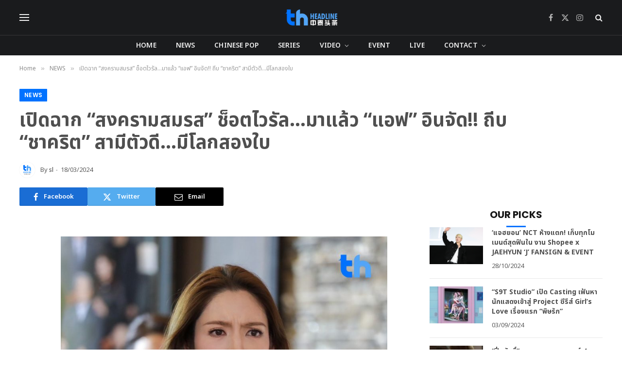

--- FILE ---
content_type: text/html; charset=UTF-8
request_url: https://www.thheadline.com/example-4/27341.html
body_size: 24984
content:

<!DOCTYPE html>
<html lang="en-US" class="s-light site-s-light">

<head>

	<meta charset="UTF-8" />
	<meta name="viewport" content="width=device-width, initial-scale=1" />
	<title>เปิดฉาก “สงครามสมรส” ช็อตไวรัล&#8230;มาแล้ว “แอฟ” อินจัด!! ถีบ “ชาคริต” สามีตัวดี&#8230;มีโลกสองใบ &#8211; TH Headline</title><link rel="preload" as="font" href="https://www.thheadline.com/wp-content/themes/smart-mag/css/icons/fonts/ts-icons.woff2?v3.1" type="font/woff2" crossorigin="anonymous" />
<meta name='robots' content='max-image-preview:large' />
	<style>img:is([sizes="auto" i], [sizes^="auto," i]) { contain-intrinsic-size: 3000px 1500px }</style>
	<link rel='dns-prefetch' href='//fonts.googleapis.com' />
<script type="text/javascript">
/* <![CDATA[ */
window._wpemojiSettings = {"baseUrl":"https:\/\/s.w.org\/images\/core\/emoji\/15.0.3\/72x72\/","ext":".png","svgUrl":"https:\/\/s.w.org\/images\/core\/emoji\/15.0.3\/svg\/","svgExt":".svg","source":{"concatemoji":"https:\/\/www.thheadline.com\/wp-includes\/js\/wp-emoji-release.min.js?ver=6.7.2"}};
/*! This file is auto-generated */
!function(i,n){var o,s,e;function c(e){try{var t={supportTests:e,timestamp:(new Date).valueOf()};sessionStorage.setItem(o,JSON.stringify(t))}catch(e){}}function p(e,t,n){e.clearRect(0,0,e.canvas.width,e.canvas.height),e.fillText(t,0,0);var t=new Uint32Array(e.getImageData(0,0,e.canvas.width,e.canvas.height).data),r=(e.clearRect(0,0,e.canvas.width,e.canvas.height),e.fillText(n,0,0),new Uint32Array(e.getImageData(0,0,e.canvas.width,e.canvas.height).data));return t.every(function(e,t){return e===r[t]})}function u(e,t,n){switch(t){case"flag":return n(e,"\ud83c\udff3\ufe0f\u200d\u26a7\ufe0f","\ud83c\udff3\ufe0f\u200b\u26a7\ufe0f")?!1:!n(e,"\ud83c\uddfa\ud83c\uddf3","\ud83c\uddfa\u200b\ud83c\uddf3")&&!n(e,"\ud83c\udff4\udb40\udc67\udb40\udc62\udb40\udc65\udb40\udc6e\udb40\udc67\udb40\udc7f","\ud83c\udff4\u200b\udb40\udc67\u200b\udb40\udc62\u200b\udb40\udc65\u200b\udb40\udc6e\u200b\udb40\udc67\u200b\udb40\udc7f");case"emoji":return!n(e,"\ud83d\udc26\u200d\u2b1b","\ud83d\udc26\u200b\u2b1b")}return!1}function f(e,t,n){var r="undefined"!=typeof WorkerGlobalScope&&self instanceof WorkerGlobalScope?new OffscreenCanvas(300,150):i.createElement("canvas"),a=r.getContext("2d",{willReadFrequently:!0}),o=(a.textBaseline="top",a.font="600 32px Arial",{});return e.forEach(function(e){o[e]=t(a,e,n)}),o}function t(e){var t=i.createElement("script");t.src=e,t.defer=!0,i.head.appendChild(t)}"undefined"!=typeof Promise&&(o="wpEmojiSettingsSupports",s=["flag","emoji"],n.supports={everything:!0,everythingExceptFlag:!0},e=new Promise(function(e){i.addEventListener("DOMContentLoaded",e,{once:!0})}),new Promise(function(t){var n=function(){try{var e=JSON.parse(sessionStorage.getItem(o));if("object"==typeof e&&"number"==typeof e.timestamp&&(new Date).valueOf()<e.timestamp+604800&&"object"==typeof e.supportTests)return e.supportTests}catch(e){}return null}();if(!n){if("undefined"!=typeof Worker&&"undefined"!=typeof OffscreenCanvas&&"undefined"!=typeof URL&&URL.createObjectURL&&"undefined"!=typeof Blob)try{var e="postMessage("+f.toString()+"("+[JSON.stringify(s),u.toString(),p.toString()].join(",")+"));",r=new Blob([e],{type:"text/javascript"}),a=new Worker(URL.createObjectURL(r),{name:"wpTestEmojiSupports"});return void(a.onmessage=function(e){c(n=e.data),a.terminate(),t(n)})}catch(e){}c(n=f(s,u,p))}t(n)}).then(function(e){for(var t in e)n.supports[t]=e[t],n.supports.everything=n.supports.everything&&n.supports[t],"flag"!==t&&(n.supports.everythingExceptFlag=n.supports.everythingExceptFlag&&n.supports[t]);n.supports.everythingExceptFlag=n.supports.everythingExceptFlag&&!n.supports.flag,n.DOMReady=!1,n.readyCallback=function(){n.DOMReady=!0}}).then(function(){return e}).then(function(){var e;n.supports.everything||(n.readyCallback(),(e=n.source||{}).concatemoji?t(e.concatemoji):e.wpemoji&&e.twemoji&&(t(e.twemoji),t(e.wpemoji)))}))}((window,document),window._wpemojiSettings);
/* ]]> */
</script>
<style id='wp-emoji-styles-inline-css' type='text/css'>

	img.wp-smiley, img.emoji {
		display: inline !important;
		border: none !important;
		box-shadow: none !important;
		height: 1em !important;
		width: 1em !important;
		margin: 0 0.07em !important;
		vertical-align: -0.1em !important;
		background: none !important;
		padding: 0 !important;
	}
</style>
<link rel='stylesheet' id='wp-block-library-css' href='https://www.thheadline.com/wp-includes/css/dist/block-library/style.min.css?ver=6.7.2' type='text/css' media='all' />
<style id='classic-theme-styles-inline-css' type='text/css'>
/*! This file is auto-generated */
.wp-block-button__link{color:#fff;background-color:#32373c;border-radius:9999px;box-shadow:none;text-decoration:none;padding:calc(.667em + 2px) calc(1.333em + 2px);font-size:1.125em}.wp-block-file__button{background:#32373c;color:#fff;text-decoration:none}
</style>
<style id='global-styles-inline-css' type='text/css'>
:root{--wp--preset--aspect-ratio--square: 1;--wp--preset--aspect-ratio--4-3: 4/3;--wp--preset--aspect-ratio--3-4: 3/4;--wp--preset--aspect-ratio--3-2: 3/2;--wp--preset--aspect-ratio--2-3: 2/3;--wp--preset--aspect-ratio--16-9: 16/9;--wp--preset--aspect-ratio--9-16: 9/16;--wp--preset--color--black: #000000;--wp--preset--color--cyan-bluish-gray: #abb8c3;--wp--preset--color--white: #ffffff;--wp--preset--color--pale-pink: #f78da7;--wp--preset--color--vivid-red: #cf2e2e;--wp--preset--color--luminous-vivid-orange: #ff6900;--wp--preset--color--luminous-vivid-amber: #fcb900;--wp--preset--color--light-green-cyan: #7bdcb5;--wp--preset--color--vivid-green-cyan: #00d084;--wp--preset--color--pale-cyan-blue: #8ed1fc;--wp--preset--color--vivid-cyan-blue: #0693e3;--wp--preset--color--vivid-purple: #9b51e0;--wp--preset--gradient--vivid-cyan-blue-to-vivid-purple: linear-gradient(135deg,rgba(6,147,227,1) 0%,rgb(155,81,224) 100%);--wp--preset--gradient--light-green-cyan-to-vivid-green-cyan: linear-gradient(135deg,rgb(122,220,180) 0%,rgb(0,208,130) 100%);--wp--preset--gradient--luminous-vivid-amber-to-luminous-vivid-orange: linear-gradient(135deg,rgba(252,185,0,1) 0%,rgba(255,105,0,1) 100%);--wp--preset--gradient--luminous-vivid-orange-to-vivid-red: linear-gradient(135deg,rgba(255,105,0,1) 0%,rgb(207,46,46) 100%);--wp--preset--gradient--very-light-gray-to-cyan-bluish-gray: linear-gradient(135deg,rgb(238,238,238) 0%,rgb(169,184,195) 100%);--wp--preset--gradient--cool-to-warm-spectrum: linear-gradient(135deg,rgb(74,234,220) 0%,rgb(151,120,209) 20%,rgb(207,42,186) 40%,rgb(238,44,130) 60%,rgb(251,105,98) 80%,rgb(254,248,76) 100%);--wp--preset--gradient--blush-light-purple: linear-gradient(135deg,rgb(255,206,236) 0%,rgb(152,150,240) 100%);--wp--preset--gradient--blush-bordeaux: linear-gradient(135deg,rgb(254,205,165) 0%,rgb(254,45,45) 50%,rgb(107,0,62) 100%);--wp--preset--gradient--luminous-dusk: linear-gradient(135deg,rgb(255,203,112) 0%,rgb(199,81,192) 50%,rgb(65,88,208) 100%);--wp--preset--gradient--pale-ocean: linear-gradient(135deg,rgb(255,245,203) 0%,rgb(182,227,212) 50%,rgb(51,167,181) 100%);--wp--preset--gradient--electric-grass: linear-gradient(135deg,rgb(202,248,128) 0%,rgb(113,206,126) 100%);--wp--preset--gradient--midnight: linear-gradient(135deg,rgb(2,3,129) 0%,rgb(40,116,252) 100%);--wp--preset--font-size--small: 13px;--wp--preset--font-size--medium: 20px;--wp--preset--font-size--large: 36px;--wp--preset--font-size--x-large: 42px;--wp--preset--spacing--20: 0.44rem;--wp--preset--spacing--30: 0.67rem;--wp--preset--spacing--40: 1rem;--wp--preset--spacing--50: 1.5rem;--wp--preset--spacing--60: 2.25rem;--wp--preset--spacing--70: 3.38rem;--wp--preset--spacing--80: 5.06rem;--wp--preset--shadow--natural: 6px 6px 9px rgba(0, 0, 0, 0.2);--wp--preset--shadow--deep: 12px 12px 50px rgba(0, 0, 0, 0.4);--wp--preset--shadow--sharp: 6px 6px 0px rgba(0, 0, 0, 0.2);--wp--preset--shadow--outlined: 6px 6px 0px -3px rgba(255, 255, 255, 1), 6px 6px rgba(0, 0, 0, 1);--wp--preset--shadow--crisp: 6px 6px 0px rgba(0, 0, 0, 1);}:where(.is-layout-flex){gap: 0.5em;}:where(.is-layout-grid){gap: 0.5em;}body .is-layout-flex{display: flex;}.is-layout-flex{flex-wrap: wrap;align-items: center;}.is-layout-flex > :is(*, div){margin: 0;}body .is-layout-grid{display: grid;}.is-layout-grid > :is(*, div){margin: 0;}:where(.wp-block-columns.is-layout-flex){gap: 2em;}:where(.wp-block-columns.is-layout-grid){gap: 2em;}:where(.wp-block-post-template.is-layout-flex){gap: 1.25em;}:where(.wp-block-post-template.is-layout-grid){gap: 1.25em;}.has-black-color{color: var(--wp--preset--color--black) !important;}.has-cyan-bluish-gray-color{color: var(--wp--preset--color--cyan-bluish-gray) !important;}.has-white-color{color: var(--wp--preset--color--white) !important;}.has-pale-pink-color{color: var(--wp--preset--color--pale-pink) !important;}.has-vivid-red-color{color: var(--wp--preset--color--vivid-red) !important;}.has-luminous-vivid-orange-color{color: var(--wp--preset--color--luminous-vivid-orange) !important;}.has-luminous-vivid-amber-color{color: var(--wp--preset--color--luminous-vivid-amber) !important;}.has-light-green-cyan-color{color: var(--wp--preset--color--light-green-cyan) !important;}.has-vivid-green-cyan-color{color: var(--wp--preset--color--vivid-green-cyan) !important;}.has-pale-cyan-blue-color{color: var(--wp--preset--color--pale-cyan-blue) !important;}.has-vivid-cyan-blue-color{color: var(--wp--preset--color--vivid-cyan-blue) !important;}.has-vivid-purple-color{color: var(--wp--preset--color--vivid-purple) !important;}.has-black-background-color{background-color: var(--wp--preset--color--black) !important;}.has-cyan-bluish-gray-background-color{background-color: var(--wp--preset--color--cyan-bluish-gray) !important;}.has-white-background-color{background-color: var(--wp--preset--color--white) !important;}.has-pale-pink-background-color{background-color: var(--wp--preset--color--pale-pink) !important;}.has-vivid-red-background-color{background-color: var(--wp--preset--color--vivid-red) !important;}.has-luminous-vivid-orange-background-color{background-color: var(--wp--preset--color--luminous-vivid-orange) !important;}.has-luminous-vivid-amber-background-color{background-color: var(--wp--preset--color--luminous-vivid-amber) !important;}.has-light-green-cyan-background-color{background-color: var(--wp--preset--color--light-green-cyan) !important;}.has-vivid-green-cyan-background-color{background-color: var(--wp--preset--color--vivid-green-cyan) !important;}.has-pale-cyan-blue-background-color{background-color: var(--wp--preset--color--pale-cyan-blue) !important;}.has-vivid-cyan-blue-background-color{background-color: var(--wp--preset--color--vivid-cyan-blue) !important;}.has-vivid-purple-background-color{background-color: var(--wp--preset--color--vivid-purple) !important;}.has-black-border-color{border-color: var(--wp--preset--color--black) !important;}.has-cyan-bluish-gray-border-color{border-color: var(--wp--preset--color--cyan-bluish-gray) !important;}.has-white-border-color{border-color: var(--wp--preset--color--white) !important;}.has-pale-pink-border-color{border-color: var(--wp--preset--color--pale-pink) !important;}.has-vivid-red-border-color{border-color: var(--wp--preset--color--vivid-red) !important;}.has-luminous-vivid-orange-border-color{border-color: var(--wp--preset--color--luminous-vivid-orange) !important;}.has-luminous-vivid-amber-border-color{border-color: var(--wp--preset--color--luminous-vivid-amber) !important;}.has-light-green-cyan-border-color{border-color: var(--wp--preset--color--light-green-cyan) !important;}.has-vivid-green-cyan-border-color{border-color: var(--wp--preset--color--vivid-green-cyan) !important;}.has-pale-cyan-blue-border-color{border-color: var(--wp--preset--color--pale-cyan-blue) !important;}.has-vivid-cyan-blue-border-color{border-color: var(--wp--preset--color--vivid-cyan-blue) !important;}.has-vivid-purple-border-color{border-color: var(--wp--preset--color--vivid-purple) !important;}.has-vivid-cyan-blue-to-vivid-purple-gradient-background{background: var(--wp--preset--gradient--vivid-cyan-blue-to-vivid-purple) !important;}.has-light-green-cyan-to-vivid-green-cyan-gradient-background{background: var(--wp--preset--gradient--light-green-cyan-to-vivid-green-cyan) !important;}.has-luminous-vivid-amber-to-luminous-vivid-orange-gradient-background{background: var(--wp--preset--gradient--luminous-vivid-amber-to-luminous-vivid-orange) !important;}.has-luminous-vivid-orange-to-vivid-red-gradient-background{background: var(--wp--preset--gradient--luminous-vivid-orange-to-vivid-red) !important;}.has-very-light-gray-to-cyan-bluish-gray-gradient-background{background: var(--wp--preset--gradient--very-light-gray-to-cyan-bluish-gray) !important;}.has-cool-to-warm-spectrum-gradient-background{background: var(--wp--preset--gradient--cool-to-warm-spectrum) !important;}.has-blush-light-purple-gradient-background{background: var(--wp--preset--gradient--blush-light-purple) !important;}.has-blush-bordeaux-gradient-background{background: var(--wp--preset--gradient--blush-bordeaux) !important;}.has-luminous-dusk-gradient-background{background: var(--wp--preset--gradient--luminous-dusk) !important;}.has-pale-ocean-gradient-background{background: var(--wp--preset--gradient--pale-ocean) !important;}.has-electric-grass-gradient-background{background: var(--wp--preset--gradient--electric-grass) !important;}.has-midnight-gradient-background{background: var(--wp--preset--gradient--midnight) !important;}.has-small-font-size{font-size: var(--wp--preset--font-size--small) !important;}.has-medium-font-size{font-size: var(--wp--preset--font-size--medium) !important;}.has-large-font-size{font-size: var(--wp--preset--font-size--large) !important;}.has-x-large-font-size{font-size: var(--wp--preset--font-size--x-large) !important;}
:where(.wp-block-post-template.is-layout-flex){gap: 1.25em;}:where(.wp-block-post-template.is-layout-grid){gap: 1.25em;}
:where(.wp-block-columns.is-layout-flex){gap: 2em;}:where(.wp-block-columns.is-layout-grid){gap: 2em;}
:root :where(.wp-block-pullquote){font-size: 1.5em;line-height: 1.6;}
</style>
<link rel='stylesheet' id='smartmag-core-css' href='https://www.thheadline.com/wp-content/themes/smart-mag/style.css?ver=10.2.1' type='text/css' media='all' />
<style id='smartmag-core-inline-css' type='text/css'>
:root { --c-main: #0072ff;
--c-main-rgb: 0,114,255;
--c-headings: #4f4f4f;
--text-font: "Noto Sans Thai", system-ui, -apple-system, "Segoe UI", Arial, sans-serif;
--body-font: "Noto Sans Thai", system-ui, -apple-system, "Segoe UI", Arial, sans-serif;
--title-font: "Noto Sans Thai", system-ui, -apple-system, "Segoe UI", Arial, sans-serif;
--h-font: "Noto Sans Thai", system-ui, -apple-system, "Segoe UI", Arial, sans-serif;
--text-h-font: var(--h-font);
--title-size-s: 16px;
--title-size-n: 17px;
--title-size-m: 18px;
--title-fw-semi: 700;
--c-post-meta: #5e5e5e; }
.s-dark, .site-s-dark { --c-main: #0072ff; --c-main-rgb: 0,114,255; }
.s-dark body { background-color: #ffffff; }
.s-light { --body-color: #4f4f4f; --c-excerpts: #4f4f4f; }
.post-content { color: #4f4f4f; }
.s-dark { --body-color: #4f4f4f; --c-excerpts: #4f4f4f; }
.s-dark .post-content { color: #4f4f4f; }
.s-dark, .site-s-dark .s-light { --c-headings: #4f4f4f; }
.post-title { --c-headings: #4f4f4f; }
.s-dark .post-title { --c-headings: #4f4f4f; }
.main-sidebar .widget-title { --space-below: 1px; }
.smart-head-main .smart-head-mid { --head-h: 72px; }
.s-dark .smart-head-main .smart-head-mid,
.smart-head-main .s-dark.smart-head-mid { background-color: #1a1b1d; }
.smart-head-main .smart-head-bot { --head-h: 42px; background-color: #1a1b1d; border-top-width: 1px; }
.s-dark .smart-head-main .smart-head-bot,
.smart-head-main .s-dark.smart-head-bot { border-top-color: #383838; }
.smart-head-main .smart-head-bot { border-bottom-width: 0px; }
.s-dark .smart-head-main .smart-head-bot,
.smart-head-main .s-dark.smart-head-bot { border-bottom-color: #383838; }
.navigation-main .menu > li > a { font-size: 14px; text-transform: uppercase; letter-spacing: .01em; }
.navigation-main .menu > li li a { font-size: 13px; }
.navigation-main { --nav-items-space: 20px; }
.nav-hov-b .menu > li > a:before { border-width: 3px; }
.s-dark .navigation { --c-nav-blip: #bababa; --c-nav-hov-bg: rgba(239,239,239,0); }
.s-dark .smart-head-main .spc-social,
.smart-head-main .s-dark .spc-social { --c-spc-social: #b2b2b2; }
.smart-head-main .spc-social { --spc-social-fs: 16px; --spc-social-space: 5px; }
.smart-head-main .hamburger-icon { --line-weight: 2px; }
.smart-head-main .offcanvas-toggle { --item-mr: 25px; }
.smart-head .ts-button1 { font-weight: bold; line-height: .8; letter-spacing: 0.08em; }
.upper-footer .block-head { --space-below: 35px; --line-weight: 3px; --c-border: #0a0a0a; }
.post-meta .meta-item, .post-meta .text-in { font-size: 13px; }
.post-meta .post-cat > a { font-family: "Poppins", system-ui, -apple-system, "Segoe UI", Arial, sans-serif; font-weight: 600; }
.s-light .block-wrap.s-dark { --c-post-meta: var(--c-contrast-450); }
.s-dark, .s-light .block-wrap.s-dark { --c-post-meta: #5e5e5e; }
.post-meta .post-author > a { color: #5e5e5e; }
.s-dark .post-meta .post-author > a { color: #5e5e5e; }
.post-meta .post-cat > a { color: #5e5e5e; }
.post-meta { --p-meta-sep: "-"; --p-meta-sep-pad: 5px; }
.post-meta .meta-item:before { transform: scale(0.85); }
.cat-labels .category { font-family: "Poppins", system-ui, -apple-system, "Segoe UI", Arial, sans-serif; font-size: 13px; font-weight: 600; font-style: normal; text-transform: uppercase; line-height: 1.8; }
.block-head .heading { font-family: "Poppins", system-ui, -apple-system, "Segoe UI", Arial, sans-serif; }
.block-head-c .heading { font-size: 20px; }
.block-head-c { --line-weight: 3px; }
.block-head-c2 { --line-weight: 3px; }
.block-head-e1 .heading { font-size: 20px; }
.read-more-basic { color: #212121; }
.s-dark .read-more-basic { color: #212121; }
.load-button { color: #212121; }
.s-dark .load-button { color: #212121; }
.has-nums:not(.has-nums-c) { --num-color: #212121; }
.s-dark .has-nums:not(.has-nums-c) { --num-color: #212121; }
.site-s-light .entry-content { color: #212121; }
.s-dark .entry-content { color: #212121; }
.site-s-light .post-content { --c-headings: #212121; }
.s-dark .post-content { --c-headings: #212121; }
.post-share-float .service { margin-bottom: 6px; font-size: 16px; }
.s-head-large .post-title { font-size: 39px; }
@media (min-width: 941px) and (max-width: 1200px) { .navigation-main .menu > li > a { font-size: calc(10px + (14px - 10px) * .7); } }
@media (max-width: 767px) { .s-head-large .post-title { font-size: 32px; } }


.term-color-7 { --c-main: #0093cc; }
.navigation .menu-cat-7 { --c-term: #0093cc; }

</style>
<link rel='stylesheet' id='smartmag-magnific-popup-css' href='https://www.thheadline.com/wp-content/themes/smart-mag/css/lightbox.css?ver=10.2.1' type='text/css' media='all' />
<link rel='stylesheet' id='smartmag-icons-css' href='https://www.thheadline.com/wp-content/themes/smart-mag/css/icons/icons.css?ver=10.2.1' type='text/css' media='all' />
<link crossorigin="anonymous" rel='stylesheet' id='smartmag-gfonts-custom-css' href='https://fonts.googleapis.com/css?family=Noto+Sans+Thai%3A400%2C500%2C600%2C700%7CPoppins%3A600%2C400%2C500%2C700&#038;display=swap' type='text/css' media='all' />
<script type="text/javascript" id="smartmag-lazy-inline-js-after">
/* <![CDATA[ */
/**
 * @copyright ThemeSphere
 * @preserve
 */
var BunyadLazy={};BunyadLazy.load=function(){function a(e,n){var t={};e.dataset.bgset&&e.dataset.sizes?(t.sizes=e.dataset.sizes,t.srcset=e.dataset.bgset):t.src=e.dataset.bgsrc,function(t){var a=t.dataset.ratio;if(0<a){const e=t.parentElement;if(e.classList.contains("media-ratio")){const n=e.style;n.getPropertyValue("--a-ratio")||(n.paddingBottom=100/a+"%")}}}(e);var a,o=document.createElement("img");for(a in o.onload=function(){var t="url('"+(o.currentSrc||o.src)+"')",a=e.style;a.backgroundImage!==t&&requestAnimationFrame(()=>{a.backgroundImage=t,n&&n()}),o.onload=null,o.onerror=null,o=null},o.onerror=o.onload,t)o.setAttribute(a,t[a]);o&&o.complete&&0<o.naturalWidth&&o.onload&&o.onload()}function e(t){t.dataset.loaded||a(t,()=>{document.dispatchEvent(new Event("lazyloaded")),t.dataset.loaded=1})}function n(t){"complete"===document.readyState?t():window.addEventListener("load",t)}return{initEarly:function(){var t,a=()=>{document.querySelectorAll(".img.bg-cover:not(.lazyload)").forEach(e)};"complete"!==document.readyState?(t=setInterval(a,150),n(()=>{a(),clearInterval(t)})):a()},callOnLoad:n,initBgImages:function(t){t&&n(()=>{document.querySelectorAll(".img.bg-cover").forEach(e)})},bgLoad:a}}(),BunyadLazy.load.initEarly();
/* ]]> */
</script>
<script type="text/javascript" src="https://www.thheadline.com/wp-content/plugins/sphere-post-views/assets/js/post-views.js?ver=1.0.1" id="sphere-post-views-js"></script>
<script type="text/javascript" id="sphere-post-views-js-after">
/* <![CDATA[ */
var Sphere_PostViews = {"ajaxUrl":"https:\/\/www.thheadline.com\/wp-admin\/admin-ajax.php?sphere_post_views=1","sampling":0,"samplingRate":10,"repeatCountDelay":0,"postID":27341,"token":"2c739c9030"}
/* ]]> */
</script>
<script type="text/javascript" src="https://www.thheadline.com/wp-includes/js/jquery/jquery.min.js?ver=3.7.1" id="jquery-core-js"></script>
<script type="text/javascript" src="https://www.thheadline.com/wp-includes/js/jquery/jquery-migrate.min.js?ver=3.4.1" id="jquery-migrate-js"></script>
<link rel="https://api.w.org/" href="https://www.thheadline.com/wp-json/" /><link rel="alternate" title="JSON" type="application/json" href="https://www.thheadline.com/wp-json/wp/v2/posts/27341" /><link rel="EditURI" type="application/rsd+xml" title="RSD" href="https://www.thheadline.com/xmlrpc.php?rsd" />
<meta name="generator" content="WordPress 6.7.2" />
<link rel="canonical" href="https://www.thheadline.com/example-4/27341.html" />
<link rel='shortlink' href='https://www.thheadline.com/?p=27341' />
<link rel="alternate" title="oEmbed (JSON)" type="application/json+oembed" href="https://www.thheadline.com/wp-json/oembed/1.0/embed?url=https%3A%2F%2Fwww.thheadline.com%2Fexample-4%2F27341.html" />
<link rel="alternate" title="oEmbed (XML)" type="text/xml+oembed" href="https://www.thheadline.com/wp-json/oembed/1.0/embed?url=https%3A%2F%2Fwww.thheadline.com%2Fexample-4%2F27341.html&#038;format=xml" />

		<script>
		var BunyadSchemeKey = 'bunyad-scheme';
		(() => {
			const d = document.documentElement;
			const c = d.classList;
			var scheme = localStorage.getItem(BunyadSchemeKey);
			
			if (scheme) {
				d.dataset.origClass = c;
				scheme === 'dark' ? c.remove('s-light', 'site-s-light') : c.remove('s-dark', 'site-s-dark');
				c.add('site-s-' + scheme, 's-' + scheme);
			}
		})();
		</script>
		<meta name="generator" content="Elementor 3.28.0; features: additional_custom_breakpoints, e_local_google_fonts; settings: css_print_method-external, google_font-enabled, font_display-swap">
			<style>
				.e-con.e-parent:nth-of-type(n+4):not(.e-lazyloaded):not(.e-no-lazyload),
				.e-con.e-parent:nth-of-type(n+4):not(.e-lazyloaded):not(.e-no-lazyload) * {
					background-image: none !important;
				}
				@media screen and (max-height: 1024px) {
					.e-con.e-parent:nth-of-type(n+3):not(.e-lazyloaded):not(.e-no-lazyload),
					.e-con.e-parent:nth-of-type(n+3):not(.e-lazyloaded):not(.e-no-lazyload) * {
						background-image: none !important;
					}
				}
				@media screen and (max-height: 640px) {
					.e-con.e-parent:nth-of-type(n+2):not(.e-lazyloaded):not(.e-no-lazyload),
					.e-con.e-parent:nth-of-type(n+2):not(.e-lazyloaded):not(.e-no-lazyload) * {
						background-image: none !important;
					}
				}
			</style>
			<link rel="amphtml" href="https://www.thheadline.com/example-4/27341.html?amp=1"><link rel="icon" href="https://www.thheadline.com/wp-content/uploads/2022/12/cropped-LOGO_EDIT_FINAL01_ALPHA-03-1-32x32.png" sizes="32x32" />
<link rel="icon" href="https://www.thheadline.com/wp-content/uploads/2022/12/cropped-LOGO_EDIT_FINAL01_ALPHA-03-1-192x192.png" sizes="192x192" />
<link rel="apple-touch-icon" href="https://www.thheadline.com/wp-content/uploads/2022/12/cropped-LOGO_EDIT_FINAL01_ALPHA-03-1-180x180.png" />
<meta name="msapplication-TileImage" content="https://www.thheadline.com/wp-content/uploads/2022/12/cropped-LOGO_EDIT_FINAL01_ALPHA-03-1-270x270.png" />
		<style type="text/css" id="wp-custom-css">
			#smart-head .ts-button.ts-button-a.ts-button1{
	display:none;
}		</style>
		

</head>

<body class="post-template-default single single-post postid-27341 single-format-standard wp-custom-logo right-sidebar post-layout-large post-cat-2 has-lb has-lb-sm ts-img-hov-fade layout-normal elementor-default elementor-kit-6">



<div class="main-wrap">

	
<div class="off-canvas-backdrop"></div>
<div class="mobile-menu-container off-canvas" id="off-canvas">

	<div class="off-canvas-head">
		<a href="#" class="close">
			<span class="visuallyhidden">Close Menu</span>
			<i class="tsi tsi-times"></i>
		</a>

		<div class="ts-logo">
					</div>
	</div>

	<div class="off-canvas-content">

					<ul class="mobile-menu"></ul>
		
					<div class="off-canvas-widgets">
				
		<div id="smartmag-block-newsletter-2" class="widget ts-block-widget smartmag-widget-newsletter">		
		<div class="block">
			<div class="block-newsletter ">
	<div class="spc-newsletter spc-newsletter-b spc-newsletter-center spc-newsletter-sm">

		<div class="bg-wrap"></div>

		
		<div class="inner">

			
			
			<h3 class="heading">
				Subscribe to Updates			</h3>

							<div class="base-text message">
					<p>Get the latest creative news from FooBar about art, design and business.</p>
</div>
			
							<form method="post" action="" class="form fields-style fields-full" target="_blank">
					<div class="main-fields">
						<p class="field-email">
							<input type="email" name="EMAIL" placeholder="Your email address.." required />
						</p>
						
						<p class="field-submit">
							<input type="submit" value="Subscribe" />
						</p>
					</div>

											<p class="disclaimer">
							<label>
																	<input type="checkbox" name="privacy" required />
								
								By signing up, you agree to the our terms and our <a href="#">Privacy Policy</a> agreement.							</label>
						</p>
									</form>
			
			
		</div>
	</div>
</div>		</div>

		</div>
		<div id="smartmag-block-posts-small-3" class="widget ts-block-widget smartmag-widget-posts-small">		
		<div class="block">
					<section class="block-wrap block-posts-small block-sc mb-none" data-id="1">

			<div class="widget-title block-head block-head-ac block-head-b"><h5 class="heading">What's Hot</h5></div>	
			<div class="block-content">
				
	<div class="loop loop-small loop-small-a loop-sep loop-small-sep grid grid-1 md:grid-1 sm:grid-1 xs:grid-1">

					
<article class="l-post small-post small-a-post m-pos-left">

	
			<div class="media">

		
			<a href="https://www.thheadline.com/example-4/39159.html" class="image-link media-ratio ar-bunyad-thumb" title="“STAR HUNTER” ปิดโปรเจกต์ “COSMOS PROJECT SEASON 2” อย่างยิ่งใหญ่ เตรียมเปิดตัว Girl Group หน้าใหม่ 9 คน"><span data-bgsrc="https://www.thheadline.com/wp-content/uploads/2026/01/News_updateWWW-93-300x169.jpg" class="img bg-cover wp-post-image attachment-medium size-medium lazyload" data-bgset="https://www.thheadline.com/wp-content/uploads/2026/01/News_updateWWW-93-300x169.jpg 300w, https://www.thheadline.com/wp-content/uploads/2026/01/News_updateWWW-93-1024x576.jpg 1024w, https://www.thheadline.com/wp-content/uploads/2026/01/News_updateWWW-93-768x432.jpg 768w, https://www.thheadline.com/wp-content/uploads/2026/01/News_updateWWW-93-1536x864.jpg 1536w, https://www.thheadline.com/wp-content/uploads/2026/01/News_updateWWW-93-150x84.jpg 150w, https://www.thheadline.com/wp-content/uploads/2026/01/News_updateWWW-93-450x253.jpg 450w, https://www.thheadline.com/wp-content/uploads/2026/01/News_updateWWW-93-1200x675.jpg 1200w, https://www.thheadline.com/wp-content/uploads/2026/01/News_updateWWW-93.jpg 1920w" data-sizes="(max-width: 110px) 100vw, 110px"></span></a>			
			
			
			
		
		</div>
	

	
		<div class="content">

			<div class="post-meta post-meta-a post-meta-left has-below"><h4 class="is-title post-title"><a href="https://www.thheadline.com/example-4/39159.html">“STAR HUNTER” ปิดโปรเจกต์ “COSMOS PROJECT SEASON 2” อย่างยิ่งใหญ่ เตรียมเปิดตัว Girl Group หน้าใหม่ 9 คน</a></h4><div class="post-meta-items meta-below"><span class="meta-item date"><span class="date-link"><time class="post-date" datetime="2026-01-16T17:00:19+07:00">16/01/2026</time></span></span></div></div>			
			
			
		</div>

	
</article>	
					
<article class="l-post small-post small-a-post m-pos-left">

	
			<div class="media">

		
			<a href="https://www.thheadline.com/example-4/39157.html" class="image-link media-ratio ar-bunyad-thumb" title="เปิดเกมมิตรภาพบทใหม่! STAR HUNTER จับมือ MOJO MUSE ปล่อย  &#8220;BUDDY BOYS PROJECT&#8221; รวมพลัง 21 หนุ่ม สู่เรียลลิตี้สุดท้าทายที่ต้องดู"><span data-bgsrc="https://www.thheadline.com/wp-content/uploads/2026/01/News_updateWWW-92-300x169.jpg" class="img bg-cover wp-post-image attachment-medium size-medium lazyload" data-bgset="https://www.thheadline.com/wp-content/uploads/2026/01/News_updateWWW-92-300x169.jpg 300w, https://www.thheadline.com/wp-content/uploads/2026/01/News_updateWWW-92-1024x576.jpg 1024w, https://www.thheadline.com/wp-content/uploads/2026/01/News_updateWWW-92-768x432.jpg 768w, https://www.thheadline.com/wp-content/uploads/2026/01/News_updateWWW-92-1536x864.jpg 1536w, https://www.thheadline.com/wp-content/uploads/2026/01/News_updateWWW-92-150x84.jpg 150w, https://www.thheadline.com/wp-content/uploads/2026/01/News_updateWWW-92-450x253.jpg 450w, https://www.thheadline.com/wp-content/uploads/2026/01/News_updateWWW-92-1200x675.jpg 1200w, https://www.thheadline.com/wp-content/uploads/2026/01/News_updateWWW-92.jpg 1920w" data-sizes="(max-width: 110px) 100vw, 110px"></span></a>			
			
			
			
		
		</div>
	

	
		<div class="content">

			<div class="post-meta post-meta-a post-meta-left has-below"><h4 class="is-title post-title"><a href="https://www.thheadline.com/example-4/39157.html">เปิดเกมมิตรภาพบทใหม่! STAR HUNTER จับมือ MOJO MUSE ปล่อย  &#8220;BUDDY BOYS PROJECT&#8221; รวมพลัง 21 หนุ่ม สู่เรียลลิตี้สุดท้าทายที่ต้องดู</a></h4><div class="post-meta-items meta-below"><span class="meta-item date"><span class="date-link"><time class="post-date" datetime="2026-01-16T16:09:52+07:00">16/01/2026</time></span></span></div></div>			
			
			
		</div>

	
</article>	
					
<article class="l-post small-post small-a-post m-pos-left">

	
			<div class="media">

		
			<a href="https://www.thheadline.com/example-4/39155.html" class="image-link media-ratio ar-bunyad-thumb" title="“นนท์ ธนนท์” เปิดเวทีวาไรตี้ทอล์กโชว์ครั้งแรกในชีวิต! ต้อนรับวัย 30 “มาม่า Presents NONT TANONT โตแล้วไปไหน? ‘เธอ-ที่-ทอล์ก’” 8 มีนาคมนี้"><span data-bgsrc="https://www.thheadline.com/wp-content/uploads/2026/01/News_updateWWW-91-300x169.jpg" class="img bg-cover wp-post-image attachment-medium size-medium lazyload" data-bgset="https://www.thheadline.com/wp-content/uploads/2026/01/News_updateWWW-91-300x169.jpg 300w, https://www.thheadline.com/wp-content/uploads/2026/01/News_updateWWW-91-1024x576.jpg 1024w, https://www.thheadline.com/wp-content/uploads/2026/01/News_updateWWW-91-768x432.jpg 768w, https://www.thheadline.com/wp-content/uploads/2026/01/News_updateWWW-91-1536x864.jpg 1536w, https://www.thheadline.com/wp-content/uploads/2026/01/News_updateWWW-91-150x84.jpg 150w, https://www.thheadline.com/wp-content/uploads/2026/01/News_updateWWW-91-450x253.jpg 450w, https://www.thheadline.com/wp-content/uploads/2026/01/News_updateWWW-91-1200x675.jpg 1200w, https://www.thheadline.com/wp-content/uploads/2026/01/News_updateWWW-91.jpg 1920w" data-sizes="(max-width: 110px) 100vw, 110px"></span></a>			
			
			
			
		
		</div>
	

	
		<div class="content">

			<div class="post-meta post-meta-a post-meta-left has-below"><h4 class="is-title post-title"><a href="https://www.thheadline.com/example-4/39155.html">“นนท์ ธนนท์” เปิดเวทีวาไรตี้ทอล์กโชว์ครั้งแรกในชีวิต! ต้อนรับวัย 30 “มาม่า Presents NONT TANONT โตแล้วไปไหน? ‘เธอ-ที่-ทอล์ก’” 8 มีนาคมนี้</a></h4><div class="post-meta-items meta-below"><span class="meta-item date"><span class="date-link"><time class="post-date" datetime="2026-01-16T16:01:04+07:00">16/01/2026</time></span></span></div></div>			
			
			
		</div>

	
</article>	
		
	</div>

					</div>

		</section>
				</div>

		</div>			</div>
		
		
		<div class="spc-social-block spc-social spc-social-b smart-head-social">
		
			
				<a href="https://www.facebook.com/thheadline" class="link service s-facebook" target="_blank" rel="nofollow noopener">
					<i class="icon tsi tsi-facebook"></i>					<span class="visuallyhidden">Facebook</span>
				</a>
									
			
				<a href="https://twitter.com/thheadline" class="link service s-twitter" target="_blank" rel="nofollow noopener">
					<i class="icon tsi tsi-twitter"></i>					<span class="visuallyhidden">X (Twitter)</span>
				</a>
									
			
				<a href="https://twitter.com/thheadline" class="link service s-instagram" target="_blank" rel="nofollow noopener">
					<i class="icon tsi tsi-instagram"></i>					<span class="visuallyhidden">Instagram</span>
				</a>
									
			
				<a href="https://www.youtube.com/c/THHeadline中泰头条" class="link service s-youtube" target="_blank" rel="nofollow noopener">
					<i class="icon tsi tsi-youtube-play"></i>					<span class="visuallyhidden">YouTube</span>
				</a>
									
			
		</div>

		
	</div>

</div>
<div class="smart-head smart-head-a smart-head-main" id="smart-head" data-sticky="auto" data-sticky-type="smart" data-sticky-full>
	
	<div class="smart-head-row smart-head-mid smart-head-row-3 s-dark smart-head-row-full">

		<div class="inner wrap">

							
				<div class="items items-left ">
				
<button class="offcanvas-toggle has-icon" type="button" aria-label="Menu">
	<span class="hamburger-icon hamburger-icon-b">
		<span class="inner"></span>
	</span>
</button>
	<a href="#" class="ts-button ts-button-a ts-button1">
		Subscribe	</a>
				</div>

							
				<div class="items items-center ">
					<a href="https://www.thheadline.com/" title="TH Headline" rel="home" class="logo-link ts-logo logo-is-image">
		<span>
			
				
					<img fetchpriority="high" src="http://www.thheadline.com/wp-content/uploads/2022/12/10-10.png" class="logo-image logo-image-dark" alt="TH Headline" width="1140" height="544"/><img src="http://www.thheadline.com/wp-content/uploads/2022/12/10-10.png" class="logo-image" alt="TH Headline" width="1140" height="544"/>
									 
					</span>
	</a>				</div>

							
				<div class="items items-right ">
				
		<div class="spc-social-block spc-social spc-social-a smart-head-social">
		
			
				<a href="https://www.facebook.com/thheadline" class="link service s-facebook" target="_blank" rel="nofollow noopener">
					<i class="icon tsi tsi-facebook"></i>					<span class="visuallyhidden">Facebook</span>
				</a>
									
			
				<a href="https://twitter.com/thheadline" class="link service s-twitter" target="_blank" rel="nofollow noopener">
					<i class="icon tsi tsi-twitter"></i>					<span class="visuallyhidden">X (Twitter)</span>
				</a>
									
			
				<a href="https://twitter.com/thheadline" class="link service s-instagram" target="_blank" rel="nofollow noopener">
					<i class="icon tsi tsi-instagram"></i>					<span class="visuallyhidden">Instagram</span>
				</a>
									
			
		</div>

		

	<a href="#" class="search-icon has-icon-only is-icon" title="Search">
		<i class="tsi tsi-search"></i>
	</a>

				</div>

						
		</div>
	</div>

	
	<div class="smart-head-row smart-head-bot smart-head-row-3 s-dark has-center-nav smart-head-row-full">

		<div class="inner wrap">

							
				<div class="items items-left empty">
								</div>

							
				<div class="items items-center ">
					<div class="nav-wrap">
		<nav class="navigation navigation-main nav-hov-b">
			<ul id="menu-main-menu" class="menu"><li id="menu-item-2709" class="menu-item menu-item-type-custom menu-item-object-custom menu-item-home menu-item-2709"><a href="http://www.thheadline.com">Home</a></li>
<li id="menu-item-2773" class="menu-item menu-item-type-taxonomy menu-item-object-category current-post-ancestor current-menu-parent current-post-parent menu-cat-2 menu-item-2773"><a href="https://www.thheadline.com/category/example-4">NEWS</a></li>
<li id="menu-item-2715" class="menu-item menu-item-type-taxonomy menu-item-object-category menu-cat-7 menu-item-2715"><a href="https://www.thheadline.com/category/chinesepop">CHINESE POP</a></li>
<li id="menu-item-2767" class="menu-item menu-item-type-taxonomy menu-item-object-category menu-cat-26 menu-item-2767"><a href="https://www.thheadline.com/category/series">SERIES</a></li>
<li id="menu-item-2717" class="menu-item menu-item-type-taxonomy menu-item-object-category menu-item-has-children menu-cat-3 menu-item-has-children item-mega-menu menu-item-2717"><a href="https://www.thheadline.com/category/video">VIDEO</a>
<div class="sub-menu mega-menu mega-menu-a wrap">

		
	<div class="column sub-cats">
		
		<ol class="sub-nav">
							
				<li class="menu-item menu-item-type-taxonomy menu-item-object-category menu-cat-5 menu-item-2718"><a href="https://www.thheadline.com/category/exclusiveinterview">EXCLUSIVE INTERVIEW</a></li>
				
							
				<li class="menu-item menu-item-type-taxonomy menu-item-object-category menu-cat-8 menu-item-2719"><a href="https://www.thheadline.com/category/specialinterview">SPECIAL INTERVIEW</a></li>
				
							
				<li class="menu-item menu-item-type-taxonomy menu-item-object-category menu-cat-66 menu-item-2970"><a href="https://www.thheadline.com/category/videonews">VIDEO NEWS</a></li>
				
						
			<li class="menu-item view-all menu-cat-3"><a href="https://www.thheadline.com/category/video">View All</a></li>
		</ol>
	
	</div>
	

		
	
	<section class="column recent-posts" data-columns="4">
					<div class="posts" data-id="5">

						<section class="block-wrap block-grid cols-gap-sm mb-none" data-id="2">

				
			<div class="block-content">
					
	<div class="loop loop-grid loop-grid-sm grid grid-4 md:grid-2 xs:grid-1">

					
<article class="l-post grid-post grid-sm-post">

	
			<div class="media">

		
			<a href="https://www.thheadline.com/video/25252.html" class="image-link media-ratio ratio-16-9" title="THHeadline X Beside You | Exclusive Interview"><span data-bgsrc="https://www.thheadline.com/wp-content/uploads/2024/02/THUMBNAIL_YT-3-450x253.jpg" class="img bg-cover wp-post-image attachment-bunyad-medium size-bunyad-medium lazyload" data-bgset="https://www.thheadline.com/wp-content/uploads/2024/02/THUMBNAIL_YT-3-450x253.jpg 450w, https://www.thheadline.com/wp-content/uploads/2024/02/THUMBNAIL_YT-3-300x169.jpg 300w, https://www.thheadline.com/wp-content/uploads/2024/02/THUMBNAIL_YT-3-1024x576.jpg 1024w, https://www.thheadline.com/wp-content/uploads/2024/02/THUMBNAIL_YT-3-768x432.jpg 768w, https://www.thheadline.com/wp-content/uploads/2024/02/THUMBNAIL_YT-3-1536x864.jpg 1536w, https://www.thheadline.com/wp-content/uploads/2024/02/THUMBNAIL_YT-3-150x84.jpg 150w, https://www.thheadline.com/wp-content/uploads/2024/02/THUMBNAIL_YT-3-1200x675.jpg 1200w, https://www.thheadline.com/wp-content/uploads/2024/02/THUMBNAIL_YT-3.jpg 1920w" data-sizes="(max-width: 377px) 100vw, 377px"></span></a>			
			
			
			
		
		</div>
	

	
		<div class="content">

			<div class="post-meta post-meta-a has-below"><h2 class="is-title post-title"><a href="https://www.thheadline.com/video/25252.html">THHeadline X Beside You | Exclusive Interview</a></h2><div class="post-meta-items meta-below"><span class="meta-item date"><span class="date-link"><time class="post-date" datetime="2024-02-08T20:00:12+07:00">08/02/2024</time></span></span></div></div>			
			
			
		</div>

	
</article>					
<article class="l-post grid-post grid-sm-post">

	
			<div class="media">

		
			<a href="https://www.thheadline.com/video/25251.html" class="image-link media-ratio ratio-16-9" title="THHeadline X FOR HIM THE SERIES | Exclusive Interview"><span data-bgsrc="https://www.thheadline.com/wp-content/uploads/2024/02/9654-450x253.jpg" class="img bg-cover wp-post-image attachment-bunyad-medium size-bunyad-medium lazyload" data-bgset="https://www.thheadline.com/wp-content/uploads/2024/02/9654-450x253.jpg 450w, https://www.thheadline.com/wp-content/uploads/2024/02/9654-300x169.jpg 300w, https://www.thheadline.com/wp-content/uploads/2024/02/9654-1024x576.jpg 1024w, https://www.thheadline.com/wp-content/uploads/2024/02/9654-768x432.jpg 768w, https://www.thheadline.com/wp-content/uploads/2024/02/9654-1536x864.jpg 1536w, https://www.thheadline.com/wp-content/uploads/2024/02/9654-150x84.jpg 150w, https://www.thheadline.com/wp-content/uploads/2024/02/9654-1200x675.jpg 1200w, https://www.thheadline.com/wp-content/uploads/2024/02/9654.jpg 1920w" data-sizes="(max-width: 377px) 100vw, 377px"></span></a>			
			
			
			
		
		</div>
	

	
		<div class="content">

			<div class="post-meta post-meta-a has-below"><h2 class="is-title post-title"><a href="https://www.thheadline.com/video/25251.html">THHeadline X FOR HIM THE SERIES | Exclusive Interview</a></h2><div class="post-meta-items meta-below"><span class="meta-item date"><span class="date-link"><time class="post-date" datetime="2024-02-02T20:00:08+07:00">02/02/2024</time></span></span></div></div>			
			
			
		</div>

	
</article>					
<article class="l-post grid-post grid-sm-post">

	
			<div class="media">

		
			<a href="https://www.thheadline.com/video/25247.html" class="image-link media-ratio ratio-16-9" title="THHeadline X BRIQ | Exclusive Interview"><span data-bgsrc="https://www.thheadline.com/wp-content/uploads/2024/02/THUMBNAIL_YT-2-450x253.jpg" class="img bg-cover wp-post-image attachment-bunyad-medium size-bunyad-medium lazyload" data-bgset="https://www.thheadline.com/wp-content/uploads/2024/02/THUMBNAIL_YT-2-450x253.jpg 450w, https://www.thheadline.com/wp-content/uploads/2024/02/THUMBNAIL_YT-2-300x169.jpg 300w, https://www.thheadline.com/wp-content/uploads/2024/02/THUMBNAIL_YT-2-1024x576.jpg 1024w, https://www.thheadline.com/wp-content/uploads/2024/02/THUMBNAIL_YT-2-768x432.jpg 768w, https://www.thheadline.com/wp-content/uploads/2024/02/THUMBNAIL_YT-2-1536x864.jpg 1536w, https://www.thheadline.com/wp-content/uploads/2024/02/THUMBNAIL_YT-2-150x84.jpg 150w, https://www.thheadline.com/wp-content/uploads/2024/02/THUMBNAIL_YT-2-1200x675.jpg 1200w, https://www.thheadline.com/wp-content/uploads/2024/02/THUMBNAIL_YT-2.jpg 1920w" data-sizes="(max-width: 377px) 100vw, 377px"></span></a>			
			
			
			
		
		</div>
	

	
		<div class="content">

			<div class="post-meta post-meta-a has-below"><h2 class="is-title post-title"><a href="https://www.thheadline.com/video/25247.html">THHeadline X BRIQ | Exclusive Interview</a></h2><div class="post-meta-items meta-below"><span class="meta-item date"><span class="date-link"><time class="post-date" datetime="2024-01-26T20:00:11+07:00">26/01/2024</time></span></span></div></div>			
			
			
		</div>

	
</article>					
<article class="l-post grid-post grid-sm-post">

	
			<div class="media">

		
			<a href="https://www.thheadline.com/video/25246.html" class="image-link media-ratio ratio-16-9" title="THHeadline X Project M.O.N | Exclusive Interview"><span data-bgsrc="https://www.thheadline.com/wp-content/uploads/2024/02/4455-450x253.jpg" class="img bg-cover wp-post-image attachment-bunyad-medium size-bunyad-medium lazyload" data-bgset="https://www.thheadline.com/wp-content/uploads/2024/02/4455-450x253.jpg 450w, https://www.thheadline.com/wp-content/uploads/2024/02/4455-300x169.jpg 300w, https://www.thheadline.com/wp-content/uploads/2024/02/4455-1024x576.jpg 1024w, https://www.thheadline.com/wp-content/uploads/2024/02/4455-768x432.jpg 768w, https://www.thheadline.com/wp-content/uploads/2024/02/4455-1536x864.jpg 1536w, https://www.thheadline.com/wp-content/uploads/2024/02/4455-150x84.jpg 150w, https://www.thheadline.com/wp-content/uploads/2024/02/4455-1200x675.jpg 1200w, https://www.thheadline.com/wp-content/uploads/2024/02/4455.jpg 1920w" data-sizes="(max-width: 377px) 100vw, 377px"></span></a>			
			
			
			
		
		</div>
	

	
		<div class="content">

			<div class="post-meta post-meta-a has-below"><h2 class="is-title post-title"><a href="https://www.thheadline.com/video/25246.html">THHeadline X Project M.O.N | Exclusive Interview</a></h2><div class="post-meta-items meta-below"><span class="meta-item date"><span class="date-link"><time class="post-date" datetime="2024-01-19T20:00:15+07:00">19/01/2024</time></span></span></div></div>			
			
			
		</div>

	
</article>		
	</div>

		
			</div>

		</section>
					
			</div> <!-- .posts -->
		
					<div class="posts" data-id="8">

						<section class="block-wrap block-grid cols-gap-sm mb-none" data-id="3">

				
			<div class="block-content">
					
	<div class="loop loop-grid loop-grid-sm grid grid-4 md:grid-2 xs:grid-1">

					
<article class="l-post grid-post grid-sm-post">

	
			<div class="media">

		
			<a href="https://www.thheadline.com/video/14300.html" class="image-link media-ratio ratio-16-9" title="THHeadline X BEAN NAPASON | Special Interview"><span data-bgsrc="https://www.thheadline.com/wp-content/uploads/2023/07/12.07.2023-Thumbnail-TH-450x253.jpg" class="img bg-cover wp-post-image attachment-bunyad-medium size-bunyad-medium lazyload" data-bgset="https://www.thheadline.com/wp-content/uploads/2023/07/12.07.2023-Thumbnail-TH-450x253.jpg 450w, https://www.thheadline.com/wp-content/uploads/2023/07/12.07.2023-Thumbnail-TH-300x169.jpg 300w, https://www.thheadline.com/wp-content/uploads/2023/07/12.07.2023-Thumbnail-TH-1024x576.jpg 1024w, https://www.thheadline.com/wp-content/uploads/2023/07/12.07.2023-Thumbnail-TH-768x432.jpg 768w, https://www.thheadline.com/wp-content/uploads/2023/07/12.07.2023-Thumbnail-TH-1536x864.jpg 1536w, https://www.thheadline.com/wp-content/uploads/2023/07/12.07.2023-Thumbnail-TH-150x84.jpg 150w, https://www.thheadline.com/wp-content/uploads/2023/07/12.07.2023-Thumbnail-TH-1200x675.jpg 1200w, https://www.thheadline.com/wp-content/uploads/2023/07/12.07.2023-Thumbnail-TH.jpg 1920w" data-sizes="(max-width: 377px) 100vw, 377px"></span></a>			
			<span class="format-overlay c-overlay format-video p-center"><i class="tsi tsi-play"></i></span>
			
			
		
		</div>
	

	
		<div class="content">

			<div class="post-meta post-meta-a has-below"><h2 class="is-title post-title"><a href="https://www.thheadline.com/video/14300.html">THHeadline X BEAN NAPASON | Special Interview</a></h2><div class="post-meta-items meta-below"><span class="meta-item date"><span class="date-link"><time class="post-date" datetime="2023-07-12T20:00:36+07:00">12/07/2023</time></span></span></div></div>			
			
			
		</div>

	
</article>					
<article class="l-post grid-post grid-sm-post">

	
			<div class="media">

		
			<a href="https://www.thheadline.com/video/13469.html" class="image-link media-ratio ratio-16-9" title="THHeadline X SERIOUS BACON | Special Interview"><span data-bgsrc="https://www.thheadline.com/wp-content/uploads/2023/07/05.07.2023-Thumbnail-TH-450x253.jpg" class="img bg-cover wp-post-image attachment-bunyad-medium size-bunyad-medium lazyload" data-bgset="https://www.thheadline.com/wp-content/uploads/2023/07/05.07.2023-Thumbnail-TH-450x253.jpg 450w, https://www.thheadline.com/wp-content/uploads/2023/07/05.07.2023-Thumbnail-TH-300x169.jpg 300w, https://www.thheadline.com/wp-content/uploads/2023/07/05.07.2023-Thumbnail-TH-1024x576.jpg 1024w, https://www.thheadline.com/wp-content/uploads/2023/07/05.07.2023-Thumbnail-TH-768x432.jpg 768w, https://www.thheadline.com/wp-content/uploads/2023/07/05.07.2023-Thumbnail-TH-1536x864.jpg 1536w, https://www.thheadline.com/wp-content/uploads/2023/07/05.07.2023-Thumbnail-TH-150x84.jpg 150w, https://www.thheadline.com/wp-content/uploads/2023/07/05.07.2023-Thumbnail-TH-1200x675.jpg 1200w, https://www.thheadline.com/wp-content/uploads/2023/07/05.07.2023-Thumbnail-TH.jpg 1920w" data-sizes="(max-width: 377px) 100vw, 377px"></span></a>			
			<span class="format-overlay c-overlay format-video p-center"><i class="tsi tsi-play"></i></span>
			
			
		
		</div>
	

	
		<div class="content">

			<div class="post-meta post-meta-a has-below"><h2 class="is-title post-title"><a href="https://www.thheadline.com/video/13469.html">THHeadline X SERIOUS BACON | Special Interview</a></h2><div class="post-meta-items meta-below"><span class="meta-item date"><span class="date-link"><time class="post-date" datetime="2023-07-05T20:00:24+07:00">05/07/2023</time></span></span></div></div>			
			
			
		</div>

	
</article>					
<article class="l-post grid-post grid-sm-post">

	
			<div class="media">

		
			<a href="https://www.thheadline.com/video/13467.html" class="image-link media-ratio ratio-16-9" title="THHeadline X TIGGER | Special Interview"><span data-bgsrc="https://www.thheadline.com/wp-content/uploads/2023/07/28.06.2023-Thumbnail-TH-450x253.jpg" class="img bg-cover wp-post-image attachment-bunyad-medium size-bunyad-medium lazyload" data-bgset="https://www.thheadline.com/wp-content/uploads/2023/07/28.06.2023-Thumbnail-TH-450x253.jpg 450w, https://www.thheadline.com/wp-content/uploads/2023/07/28.06.2023-Thumbnail-TH-300x169.jpg 300w, https://www.thheadline.com/wp-content/uploads/2023/07/28.06.2023-Thumbnail-TH-1024x576.jpg 1024w, https://www.thheadline.com/wp-content/uploads/2023/07/28.06.2023-Thumbnail-TH-768x432.jpg 768w, https://www.thheadline.com/wp-content/uploads/2023/07/28.06.2023-Thumbnail-TH-1536x864.jpg 1536w, https://www.thheadline.com/wp-content/uploads/2023/07/28.06.2023-Thumbnail-TH-150x84.jpg 150w, https://www.thheadline.com/wp-content/uploads/2023/07/28.06.2023-Thumbnail-TH-1200x675.jpg 1200w, https://www.thheadline.com/wp-content/uploads/2023/07/28.06.2023-Thumbnail-TH.jpg 1920w" data-sizes="(max-width: 377px) 100vw, 377px"></span></a>			
			<span class="format-overlay c-overlay format-video p-center"><i class="tsi tsi-play"></i></span>
			
			
		
		</div>
	

	
		<div class="content">

			<div class="post-meta post-meta-a has-below"><h2 class="is-title post-title"><a href="https://www.thheadline.com/video/13467.html">THHeadline X TIGGER | Special Interview</a></h2><div class="post-meta-items meta-below"><span class="meta-item date"><span class="date-link"><time class="post-date" datetime="2023-06-28T20:00:12+07:00">28/06/2023</time></span></span></div></div>			
			
			
		</div>

	
</article>					
<article class="l-post grid-post grid-sm-post">

	
			<div class="media">

		
			<a href="https://www.thheadline.com/video/12436.html" class="image-link media-ratio ratio-16-9" title="THHeadline X COPTER | Special Interview"><span data-bgsrc="https://www.thheadline.com/wp-content/uploads/2023/06/16.06.2023-Thumbnail-TH-450x253.png" class="img bg-cover wp-post-image attachment-bunyad-medium size-bunyad-medium lazyload" data-bgset="https://www.thheadline.com/wp-content/uploads/2023/06/16.06.2023-Thumbnail-TH-450x253.png 450w, https://www.thheadline.com/wp-content/uploads/2023/06/16.06.2023-Thumbnail-TH-300x169.png 300w, https://www.thheadline.com/wp-content/uploads/2023/06/16.06.2023-Thumbnail-TH-1024x576.png 1024w, https://www.thheadline.com/wp-content/uploads/2023/06/16.06.2023-Thumbnail-TH-768x432.png 768w, https://www.thheadline.com/wp-content/uploads/2023/06/16.06.2023-Thumbnail-TH-1536x864.png 1536w, https://www.thheadline.com/wp-content/uploads/2023/06/16.06.2023-Thumbnail-TH-150x84.png 150w, https://www.thheadline.com/wp-content/uploads/2023/06/16.06.2023-Thumbnail-TH-1200x675.png 1200w, https://www.thheadline.com/wp-content/uploads/2023/06/16.06.2023-Thumbnail-TH.png 1920w" data-sizes="(max-width: 377px) 100vw, 377px"></span></a>			
			<span class="format-overlay c-overlay format-video p-center"><i class="tsi tsi-play"></i></span>
			
			
		
		</div>
	

	
		<div class="content">

			<div class="post-meta post-meta-a has-below"><h2 class="is-title post-title"><a href="https://www.thheadline.com/video/12436.html">THHeadline X COPTER | Special Interview</a></h2><div class="post-meta-items meta-below"><span class="meta-item date"><span class="date-link"><time class="post-date" datetime="2023-06-16T20:00:55+07:00">16/06/2023</time></span></span></div></div>			
			
			
		</div>

	
</article>		
	</div>

		
			</div>

		</section>
					
			</div> <!-- .posts -->
		
					<div class="posts" data-id="66">

						<section class="block-wrap block-grid cols-gap-sm mb-none" data-id="4">

				
			<div class="block-content">
					
	<div class="loop loop-grid loop-grid-sm grid grid-4 md:grid-2 xs:grid-1">

					
<article class="l-post grid-post grid-sm-post">

	
			<div class="media">

		
			<a href="https://www.thheadline.com/example-4/7744.html" class="image-link media-ratio ratio-16-9" title="“มิสแกรนด์” กับ “อนาคตประเทศไทย” หลังเลือกตั้งปี ’66"><span data-bgsrc="https://www.thheadline.com/wp-content/uploads/2023/03/Screenshot-19-450x253.png" class="img bg-cover wp-post-image attachment-bunyad-medium size-bunyad-medium lazyload" data-bgset="https://www.thheadline.com/wp-content/uploads/2023/03/Screenshot-19-450x253.png 450w, https://www.thheadline.com/wp-content/uploads/2023/03/Screenshot-19-300x169.png 300w, https://www.thheadline.com/wp-content/uploads/2023/03/Screenshot-19-1024x576.png 1024w, https://www.thheadline.com/wp-content/uploads/2023/03/Screenshot-19-768x432.png 768w, https://www.thheadline.com/wp-content/uploads/2023/03/Screenshot-19-1536x864.png 1536w, https://www.thheadline.com/wp-content/uploads/2023/03/Screenshot-19-150x84.png 150w, https://www.thheadline.com/wp-content/uploads/2023/03/Screenshot-19-1200x675.png 1200w, https://www.thheadline.com/wp-content/uploads/2023/03/Screenshot-19.png 1920w" data-sizes="(max-width: 377px) 100vw, 377px"></span></a>			
			
			
			
		
		</div>
	

	
		<div class="content">

			<div class="post-meta post-meta-a has-below"><h2 class="is-title post-title"><a href="https://www.thheadline.com/example-4/7744.html">“มิสแกรนด์” กับ “อนาคตประเทศไทย” หลังเลือกตั้งปี ’66</a></h2><div class="post-meta-items meta-below"><span class="meta-item date"><span class="date-link"><time class="post-date" datetime="2023-03-14T11:26:58+07:00">14/03/2023</time></span></span></div></div>			
			
			
		</div>

	
</article>		
	</div>

		
			</div>

		</section>
					
			</div> <!-- .posts -->
		
					<div class="posts" data-id="3">

						<section class="block-wrap block-grid cols-gap-sm mb-none" data-id="5">

				
			<div class="block-content">
					
	<div class="loop loop-grid loop-grid-sm grid grid-4 md:grid-2 xs:grid-1">

					
<article class="l-post grid-post grid-sm-post">

	
			<div class="media">

		
			<a href="https://www.thheadline.com/example-4/37963.html" class="image-link media-ratio ratio-16-9" title="บัตรขายดีเกินต้าน! “BANG YEDAM FAN CONCERT [DAM LAND] IN BANGKOK” กระแสแรงก่อนจัด 15-16 พ.ย. 68"><span data-bgsrc="https://www.thheadline.com/wp-content/uploads/2025/11/News_updateWWW-31-450x253.jpg" class="img bg-cover wp-post-image attachment-bunyad-medium size-bunyad-medium lazyload" data-bgset="https://www.thheadline.com/wp-content/uploads/2025/11/News_updateWWW-31-450x253.jpg 450w, https://www.thheadline.com/wp-content/uploads/2025/11/News_updateWWW-31-300x169.jpg 300w, https://www.thheadline.com/wp-content/uploads/2025/11/News_updateWWW-31-1024x576.jpg 1024w, https://www.thheadline.com/wp-content/uploads/2025/11/News_updateWWW-31-768x432.jpg 768w, https://www.thheadline.com/wp-content/uploads/2025/11/News_updateWWW-31-1536x864.jpg 1536w, https://www.thheadline.com/wp-content/uploads/2025/11/News_updateWWW-31-150x84.jpg 150w, https://www.thheadline.com/wp-content/uploads/2025/11/News_updateWWW-31-1200x675.jpg 1200w, https://www.thheadline.com/wp-content/uploads/2025/11/News_updateWWW-31.jpg 1920w" data-sizes="(max-width: 377px) 100vw, 377px"></span></a>			
			
			
			
		
		</div>
	

	
		<div class="content">

			<div class="post-meta post-meta-a has-below"><h2 class="is-title post-title"><a href="https://www.thheadline.com/example-4/37963.html">บัตรขายดีเกินต้าน! “BANG YEDAM FAN CONCERT [DAM LAND] IN BANGKOK” กระแสแรงก่อนจัด 15-16 พ.ย. 68</a></h2><div class="post-meta-items meta-below"><span class="meta-item date"><span class="date-link"><time class="post-date" datetime="2025-11-06T14:42:53+07:00">06/11/2025</time></span></span></div></div>			
			
			
		</div>

	
</article>					
<article class="l-post grid-post grid-sm-post">

	
			<div class="media">

		
			<a href="https://www.thheadline.com/video/33439.html" class="image-link media-ratio ratio-16-9" title="THHeadline X Ling &amp; Orm | Exclusive Interview"><span data-bgsrc="https://www.thheadline.com/wp-content/uploads/2025/02/maxresdefault-2-1-450x253.webp" class="img bg-cover wp-post-image attachment-bunyad-medium size-bunyad-medium lazyload" data-bgset="https://www.thheadline.com/wp-content/uploads/2025/02/maxresdefault-2-1-450x253.webp 450w, https://www.thheadline.com/wp-content/uploads/2025/02/maxresdefault-2-1-300x169.webp 300w, https://www.thheadline.com/wp-content/uploads/2025/02/maxresdefault-2-1-1024x576.webp 1024w, https://www.thheadline.com/wp-content/uploads/2025/02/maxresdefault-2-1-768x432.webp 768w, https://www.thheadline.com/wp-content/uploads/2025/02/maxresdefault-2-1-150x84.webp 150w, https://www.thheadline.com/wp-content/uploads/2025/02/maxresdefault-2-1-1200x675.webp 1200w, https://www.thheadline.com/wp-content/uploads/2025/02/maxresdefault-2-1.webp 1280w" data-sizes="(max-width: 377px) 100vw, 377px"></span></a>			
			
			
			
		
		</div>
	

	
		<div class="content">

			<div class="post-meta post-meta-a has-below"><h2 class="is-title post-title"><a href="https://www.thheadline.com/video/33439.html">THHeadline X Ling &amp; Orm | Exclusive Interview</a></h2><div class="post-meta-items meta-below"><span class="meta-item date"><span class="date-link"><time class="post-date" datetime="2025-02-25T14:20:07+07:00">25/02/2025</time></span></span></div></div>			
			
			
		</div>

	
</article>					
<article class="l-post grid-post grid-sm-post">

	
			<div class="media">

		
			<a href="https://www.thheadline.com/video/33437.html" class="image-link media-ratio ratio-16-9" title="THHeadline X BLANK The Series SS2 | Exclusive Interview"><span data-bgsrc="https://www.thheadline.com/wp-content/uploads/2025/02/maxresdefault-32-450x253.jpg" class="img bg-cover wp-post-image attachment-bunyad-medium size-bunyad-medium lazyload" data-bgset="https://www.thheadline.com/wp-content/uploads/2025/02/maxresdefault-32-450x253.jpg 450w, https://www.thheadline.com/wp-content/uploads/2025/02/maxresdefault-32-300x169.jpg 300w, https://www.thheadline.com/wp-content/uploads/2025/02/maxresdefault-32-1024x576.jpg 1024w, https://www.thheadline.com/wp-content/uploads/2025/02/maxresdefault-32-768x432.jpg 768w, https://www.thheadline.com/wp-content/uploads/2025/02/maxresdefault-32-150x84.jpg 150w, https://www.thheadline.com/wp-content/uploads/2025/02/maxresdefault-32-1200x675.jpg 1200w, https://www.thheadline.com/wp-content/uploads/2025/02/maxresdefault-32.jpg 1280w" data-sizes="(max-width: 377px) 100vw, 377px"></span></a>			
			
			
			
		
		</div>
	

	
		<div class="content">

			<div class="post-meta post-meta-a has-below"><h2 class="is-title post-title"><a href="https://www.thheadline.com/video/33437.html">THHeadline X BLANK The Series SS2 | Exclusive Interview</a></h2><div class="post-meta-items meta-below"><span class="meta-item date"><span class="date-link"><time class="post-date" datetime="2025-02-25T14:17:18+07:00">25/02/2025</time></span></span></div></div>			
			
			
		</div>

	
</article>					
<article class="l-post grid-post grid-sm-post">

	
			<div class="media">

		
			<a href="https://www.thheadline.com/video/33435.html" class="image-link media-ratio ratio-16-9" title="THHeadline X TAYNEW | Exclusive Interview"><span data-bgsrc="https://www.thheadline.com/wp-content/uploads/2025/02/maxresdefault-31-450x253.jpg" class="img bg-cover wp-post-image attachment-bunyad-medium size-bunyad-medium lazyload" data-bgset="https://www.thheadline.com/wp-content/uploads/2025/02/maxresdefault-31-450x253.jpg 450w, https://www.thheadline.com/wp-content/uploads/2025/02/maxresdefault-31-300x169.jpg 300w, https://www.thheadline.com/wp-content/uploads/2025/02/maxresdefault-31-1024x576.jpg 1024w, https://www.thheadline.com/wp-content/uploads/2025/02/maxresdefault-31-768x432.jpg 768w, https://www.thheadline.com/wp-content/uploads/2025/02/maxresdefault-31-150x84.jpg 150w, https://www.thheadline.com/wp-content/uploads/2025/02/maxresdefault-31-1200x675.jpg 1200w, https://www.thheadline.com/wp-content/uploads/2025/02/maxresdefault-31.jpg 1280w" data-sizes="(max-width: 377px) 100vw, 377px"></span></a>			
			
			
			
		
		</div>
	

	
		<div class="content">

			<div class="post-meta post-meta-a has-below"><h2 class="is-title post-title"><a href="https://www.thheadline.com/video/33435.html">THHeadline X TAYNEW | Exclusive Interview</a></h2><div class="post-meta-items meta-below"><span class="meta-item date"><span class="date-link"><time class="post-date" datetime="2025-02-25T14:15:15+07:00">25/02/2025</time></span></span></div></div>			
			
			
		</div>

	
</article>		
	</div>

		
			</div>

		</section>
					
			</div> <!-- .posts -->
		
			</section>

</div></li>
<li id="menu-item-11072" class="menu-item menu-item-type-taxonomy menu-item-object-category menu-cat-71 menu-item-11072"><a href="https://www.thheadline.com/category/event">EVENT</a></li>
<li id="menu-item-2762" class="menu-item menu-item-type-taxonomy menu-item-object-category menu-cat-1 menu-item-2762"><a href="https://www.thheadline.com/category/live">LIVE</a></li>
<li id="menu-item-2934" class="menu-item menu-item-type-post_type menu-item-object-page menu-item-has-children menu-item-2934"><a href="https://www.thheadline.com/contactus">contact</a>
<ul class="sub-menu">
	<li id="menu-item-2946" class="menu-item menu-item-type-post_type menu-item-object-page menu-item-2946"><a href="https://www.thheadline.com/about-us">ABOUT US</a></li>
	<li id="menu-item-2935" class="menu-item menu-item-type-post_type menu-item-object-page menu-item-2935"><a href="https://www.thheadline.com/job">JOB</a></li>
</ul>
</li>
</ul>		</nav>
	</div>
				</div>

							
				<div class="items items-right empty">
								</div>

						
		</div>
	</div>

	</div>
<div class="smart-head smart-head-a smart-head-mobile" id="smart-head-mobile" data-sticky="mid" data-sticky-type="smart" data-sticky-full>
	
	<div class="smart-head-row smart-head-mid smart-head-row-3 s-dark smart-head-row-full">

		<div class="inner wrap">

							
				<div class="items items-left ">
				
<button class="offcanvas-toggle has-icon" type="button" aria-label="Menu">
	<span class="hamburger-icon hamburger-icon-a">
		<span class="inner"></span>
	</span>
</button>				</div>

							
				<div class="items items-center ">
					<a href="https://www.thheadline.com/" title="TH Headline" rel="home" class="logo-link ts-logo logo-is-image">
		<span>
			
				
					<img fetchpriority="high" src="http://www.thheadline.com/wp-content/uploads/2022/12/10-10.png" class="logo-image logo-image-dark" alt="TH Headline" width="1140" height="544"/><img src="http://www.thheadline.com/wp-content/uploads/2022/12/10-10.png" class="logo-image" alt="TH Headline" width="1140" height="544"/>
									 
					</span>
	</a>				</div>

							
				<div class="items items-right ">
				

	<a href="#" class="search-icon has-icon-only is-icon" title="Search">
		<i class="tsi tsi-search"></i>
	</a>

				</div>

						
		</div>
	</div>

	</div>
<nav class="breadcrumbs is-full-width breadcrumbs-a" id="breadcrumb"><div class="inner ts-contain "><span><a href="https://www.thheadline.com/"><span>Home</span></a></span><span class="delim">&raquo;</span><span><a href="https://www.thheadline.com/category/example-4"><span>NEWS</span></a></span><span class="delim">&raquo;</span><span class="current">เปิดฉาก “สงครามสมรส” ช็อตไวรัล&#8230;มาแล้ว “แอฟ” อินจัด!! ถีบ “ชาคริต” สามีตัวดี&#8230;มีโลกสองใบ</span></div></nav>
<div class="main ts-contain cf right-sidebar">
	
		
	<div class="the-post-header s-head-modern s-head-large">
	<div class="post-meta post-meta-a post-meta-left post-meta-single has-below"><div class="post-meta-items meta-above"><span class="meta-item cat-labels">
						
						<a href="https://www.thheadline.com/category/example-4" class="category term-color-2" rel="category">NEWS</a>
					</span>
					</div><h1 class="is-title post-title">เปิดฉาก “สงครามสมรส” ช็อตไวรัล&#8230;มาแล้ว “แอฟ” อินจัด!! ถีบ “ชาคริต” สามีตัวดี&#8230;มีโลกสองใบ</h1><div class="post-meta-items meta-below has-author-img"><span class="meta-item post-author has-img"><img alt='sl' src='https://secure.gravatar.com/avatar/b8222813adb14d9633e5877d5cb82bc8?s=32&#038;d=mm&#038;r=g' srcset='https://secure.gravatar.com/avatar/b8222813adb14d9633e5877d5cb82bc8?s=64&#038;d=mm&#038;r=g 2x' class='avatar avatar-32 photo' height='32' width='32' decoding='async'/><span class="by">By</span> <a href="https://www.thheadline.com/author/thheadline" title="Posts by sl" rel="author">sl</a></span><span class="meta-item date"><time class="post-date" datetime="2024-03-18T09:43:06+07:00">18/03/2024</time></span></div></div>
	<div class="post-share post-share-b spc-social-colors  post-share-b1">

				
		
				
			<a href="https://www.facebook.com/sharer.php?u=https%3A%2F%2Fwww.thheadline.com%2Fexample-4%2F27341.html" class="cf service s-facebook service-lg" 
				title="Share on Facebook" target="_blank" rel="nofollow noopener">
				<i class="tsi tsi-facebook"></i>
				<span class="label">Facebook</span>
							</a>
				
				
			<a href="https://twitter.com/intent/tweet?url=https%3A%2F%2Fwww.thheadline.com%2Fexample-4%2F27341.html&#038;text=%E0%B9%80%E0%B8%9B%E0%B8%B4%E0%B8%94%E0%B8%89%E0%B8%B2%E0%B8%81%20%E2%80%9C%E0%B8%AA%E0%B8%87%E0%B8%84%E0%B8%A3%E0%B8%B2%E0%B8%A1%E0%B8%AA%E0%B8%A1%E0%B8%A3%E0%B8%AA%E2%80%9D%20%E0%B8%8A%E0%B9%87%E0%B8%AD%E0%B8%95%E0%B9%84%E0%B8%A7%E0%B8%A3%E0%B8%B1%E0%B8%A5...%E0%B8%A1%E0%B8%B2%E0%B9%81%E0%B8%A5%E0%B9%89%E0%B8%A7%20%E2%80%9C%E0%B9%81%E0%B8%AD%E0%B8%9F%E2%80%9D%20%E0%B8%AD%E0%B8%B4%E0%B8%99%E0%B8%88%E0%B8%B1%E0%B8%94%21%21%20%E0%B8%96%E0%B8%B5%E0%B8%9A%20%E2%80%9C%E0%B8%8A%E0%B8%B2%E0%B8%84%E0%B8%A3%E0%B8%B4%E0%B8%95%E2%80%9D%20%E0%B8%AA%E0%B8%B2%E0%B8%A1%E0%B8%B5%E0%B8%95%E0%B8%B1%E0%B8%A7%E0%B8%94%E0%B8%B5...%E0%B8%A1%E0%B8%B5%E0%B9%82%E0%B8%A5%E0%B8%81%E0%B8%AA%E0%B8%AD%E0%B8%87%E0%B9%83%E0%B8%9A" class="cf service s-twitter service-lg" 
				title="Share on X (Twitter)" target="_blank" rel="nofollow noopener">
				<i class="tsi tsi-twitter"></i>
				<span class="label">Twitter</span>
							</a>
				
				
			<a href="mailto:?subject=%E0%B9%80%E0%B8%9B%E0%B8%B4%E0%B8%94%E0%B8%89%E0%B8%B2%E0%B8%81%20%E2%80%9C%E0%B8%AA%E0%B8%87%E0%B8%84%E0%B8%A3%E0%B8%B2%E0%B8%A1%E0%B8%AA%E0%B8%A1%E0%B8%A3%E0%B8%AA%E2%80%9D%20%E0%B8%8A%E0%B9%87%E0%B8%AD%E0%B8%95%E0%B9%84%E0%B8%A7%E0%B8%A3%E0%B8%B1%E0%B8%A5...%E0%B8%A1%E0%B8%B2%E0%B9%81%E0%B8%A5%E0%B9%89%E0%B8%A7%20%E2%80%9C%E0%B9%81%E0%B8%AD%E0%B8%9F%E2%80%9D%20%E0%B8%AD%E0%B8%B4%E0%B8%99%E0%B8%88%E0%B8%B1%E0%B8%94%21%21%20%E0%B8%96%E0%B8%B5%E0%B8%9A%20%E2%80%9C%E0%B8%8A%E0%B8%B2%E0%B8%84%E0%B8%A3%E0%B8%B4%E0%B8%95%E2%80%9D%20%E0%B8%AA%E0%B8%B2%E0%B8%A1%E0%B8%B5%E0%B8%95%E0%B8%B1%E0%B8%A7%E0%B8%94%E0%B8%B5...%E0%B8%A1%E0%B8%B5%E0%B9%82%E0%B8%A5%E0%B8%81%E0%B8%AA%E0%B8%AD%E0%B8%87%E0%B9%83%E0%B8%9A&#038;body=https%3A%2F%2Fwww.thheadline.com%2Fexample-4%2F27341.html" class="cf service s-email service-lg" 
				title="Share via Email" target="_blank" rel="nofollow noopener">
				<i class="tsi tsi-envelope-o"></i>
				<span class="label">Email</span>
							</a>
				
		
				
		
				
	</div>

	
	
</div>
<div class="ts-row has-s-large-bot">
	<div class="col-8 main-content s-post-contain">

		
					<div class="single-featured"></div>
		
		<div class="the-post s-post-large">

			<article id="post-27341" class="post-27341 post type-post status-publish format-standard has-post-thumbnail category-example-4 tag-top-story">
				
<div class="post-content-wrap has-share-float">
						<div class="post-share-float share-float-a is-hidden spc-social-colors spc-social-colored">
	<div class="inner">
					<span class="share-text">Share</span>
		
		<div class="services">
					
				
			<a href="https://www.facebook.com/sharer.php?u=https%3A%2F%2Fwww.thheadline.com%2Fexample-4%2F27341.html" class="cf service s-facebook" target="_blank" title="Facebook" rel="nofollow noopener">
				<i class="tsi tsi-facebook"></i>
				<span class="label">Facebook</span>

							</a>
				
				
			<a href="https://twitter.com/intent/tweet?url=https%3A%2F%2Fwww.thheadline.com%2Fexample-4%2F27341.html&text=%E0%B9%80%E0%B8%9B%E0%B8%B4%E0%B8%94%E0%B8%89%E0%B8%B2%E0%B8%81%20%E2%80%9C%E0%B8%AA%E0%B8%87%E0%B8%84%E0%B8%A3%E0%B8%B2%E0%B8%A1%E0%B8%AA%E0%B8%A1%E0%B8%A3%E0%B8%AA%E2%80%9D%20%E0%B8%8A%E0%B9%87%E0%B8%AD%E0%B8%95%E0%B9%84%E0%B8%A7%E0%B8%A3%E0%B8%B1%E0%B8%A5...%E0%B8%A1%E0%B8%B2%E0%B9%81%E0%B8%A5%E0%B9%89%E0%B8%A7%20%E2%80%9C%E0%B9%81%E0%B8%AD%E0%B8%9F%E2%80%9D%20%E0%B8%AD%E0%B8%B4%E0%B8%99%E0%B8%88%E0%B8%B1%E0%B8%94%21%21%20%E0%B8%96%E0%B8%B5%E0%B8%9A%20%E2%80%9C%E0%B8%8A%E0%B8%B2%E0%B8%84%E0%B8%A3%E0%B8%B4%E0%B8%95%E2%80%9D%20%E0%B8%AA%E0%B8%B2%E0%B8%A1%E0%B8%B5%E0%B8%95%E0%B8%B1%E0%B8%A7%E0%B8%94%E0%B8%B5...%E0%B8%A1%E0%B8%B5%E0%B9%82%E0%B8%A5%E0%B8%81%E0%B8%AA%E0%B8%AD%E0%B8%87%E0%B9%83%E0%B8%9A" class="cf service s-twitter" target="_blank" title="Twitter" rel="nofollow noopener">
				<i class="tsi tsi-twitter"></i>
				<span class="label">Twitter</span>

							</a>
				
				
			<a href="mailto:?subject=%E0%B9%80%E0%B8%9B%E0%B8%B4%E0%B8%94%E0%B8%89%E0%B8%B2%E0%B8%81%20%E2%80%9C%E0%B8%AA%E0%B8%87%E0%B8%84%E0%B8%A3%E0%B8%B2%E0%B8%A1%E0%B8%AA%E0%B8%A1%E0%B8%A3%E0%B8%AA%E2%80%9D%20%E0%B8%8A%E0%B9%87%E0%B8%AD%E0%B8%95%E0%B9%84%E0%B8%A7%E0%B8%A3%E0%B8%B1%E0%B8%A5...%E0%B8%A1%E0%B8%B2%E0%B9%81%E0%B8%A5%E0%B9%89%E0%B8%A7%20%E2%80%9C%E0%B9%81%E0%B8%AD%E0%B8%9F%E2%80%9D%20%E0%B8%AD%E0%B8%B4%E0%B8%99%E0%B8%88%E0%B8%B1%E0%B8%94%21%21%20%E0%B8%96%E0%B8%B5%E0%B8%9A%20%E2%80%9C%E0%B8%8A%E0%B8%B2%E0%B8%84%E0%B8%A3%E0%B8%B4%E0%B8%95%E2%80%9D%20%E0%B8%AA%E0%B8%B2%E0%B8%A1%E0%B8%B5%E0%B8%95%E0%B8%B1%E0%B8%A7%E0%B8%94%E0%B8%B5...%E0%B8%A1%E0%B8%B5%E0%B9%82%E0%B8%A5%E0%B8%81%E0%B8%AA%E0%B8%AD%E0%B8%87%E0%B9%83%E0%B8%9A&body=https%3A%2F%2Fwww.thheadline.com%2Fexample-4%2F27341.html" class="cf service s-email" target="_blank" title="Email" rel="nofollow noopener">
				<i class="tsi tsi-envelope-o"></i>
				<span class="label">Email</span>

							</a>
				
		
					
		</div>
	</div>		
</div>
			
	<div class="post-content cf entry-content content-spacious">

		
				
		<div class="" data-block="true" data-editor="33cr2" data-offset-key="4bikr-0-0">
<div class="_1mf _1mj" data-offset-key="4bikr-0-0"><img decoding="async" class="size-large wp-image-27342 aligncenter" src="http://www.thheadline.com/wp-content/uploads/2024/03/1-137-819x1024.jpg" alt="" width="788" height="985" srcset="https://www.thheadline.com/wp-content/uploads/2024/03/1-137-819x1024.jpg 819w, https://www.thheadline.com/wp-content/uploads/2024/03/1-137-240x300.jpg 240w, https://www.thheadline.com/wp-content/uploads/2024/03/1-137-768x960.jpg 768w, https://www.thheadline.com/wp-content/uploads/2024/03/1-137-150x188.jpg 150w, https://www.thheadline.com/wp-content/uploads/2024/03/1-137-450x563.jpg 450w, https://www.thheadline.com/wp-content/uploads/2024/03/1-137.jpg 1080w" sizes="(max-width: 788px) 100vw, 788px" /></div>
</div>
<div class="" data-block="true" data-editor="33cr2" data-offset-key="8kfep-0-0">
<div class="_1mf _1mj" data-offset-key="8kfep-0-0"><span data-offset-key="8kfep-0-0"> ในที่สุด ดราม่าควีน <strong>“แอฟ-ทักษอร ภักดิ์สุขเจริญ”</strong> ก็ยอมใจอ่อน รับบท <strong>“บัวบงกช”</strong> ในละคร <strong>“สงครามสมรส”</strong> ช่องวัน31 บอกเลยว่า จิตวิญญาณความเป็นแม่บ้าน คือยืนหนึ่ง ทุ่มเททั้งชีวิต เพื่อคำว่า <strong>“ครอบครัว”</strong> แต่เมื่อศักดิ์ศรีลูกผู้หญิง ถูกหยาม เพราะสามีตัวดี<strong> “ชาคริต แย้มนาม”</strong> หรือ <strong>“ปรเมศวร์”</strong> เกิดมีโลกสองใบ ทำเอา <strong>สาวแอฟ</strong> ถึงขั้นฟิวส์ขาด โยนทิ้งทุกความอ่อนโยนที่เคยมี ระเบิดทุกอินเนอร์ที่มี ไม่ยั้ง</span></div>
</div>
<div class="" data-block="true" data-editor="33cr2" data-offset-key="219na-0-0">
<div class="_1mf _1mj" data-offset-key="219na-0-0"><img loading="lazy" decoding="async" class="size-large wp-image-27343 aligncenter" src="http://www.thheadline.com/wp-content/uploads/2024/03/2-111-819x1024.jpg" alt="" width="788" height="985" srcset="https://www.thheadline.com/wp-content/uploads/2024/03/2-111-819x1024.jpg 819w, https://www.thheadline.com/wp-content/uploads/2024/03/2-111-240x300.jpg 240w, https://www.thheadline.com/wp-content/uploads/2024/03/2-111-768x960.jpg 768w, https://www.thheadline.com/wp-content/uploads/2024/03/2-111-150x188.jpg 150w, https://www.thheadline.com/wp-content/uploads/2024/03/2-111-450x563.jpg 450w, https://www.thheadline.com/wp-content/uploads/2024/03/2-111.jpg 1080w" sizes="(max-width: 788px) 100vw, 788px" /></div>
</div>
<div class="" data-block="true" data-editor="33cr2" data-offset-key="23o7a-0-0">
<div class="_1mf _1mj" data-offset-key="23o7a-0-0"><span data-offset-key="23o7a-0-0"> เป็นฉากที่ โลกทั้งใบของ <strong>บัวบงกช (แอฟ)</strong> ล่มสลายไปในพริบตา เมื่อ <strong>ปรเมศวร์ (ชาคริต)</strong> ผู้เป็นสามี สวมเขาให้เธอ และกำลังจะแต่งงานใหม่ กับ <strong>อรนลิน (มายด์ ลภัสลัล)</strong></span></div>
</div>
<div class="" data-block="true" data-editor="33cr2" data-offset-key="beup5-0-0">
<div class="_1mf _1mj" data-offset-key="beup5-0-0"><img loading="lazy" decoding="async" class="size-large wp-image-27344 aligncenter" src="http://www.thheadline.com/wp-content/uploads/2024/03/3-108-819x1024.jpg" alt="" width="788" height="985" srcset="https://www.thheadline.com/wp-content/uploads/2024/03/3-108-819x1024.jpg 819w, https://www.thheadline.com/wp-content/uploads/2024/03/3-108-240x300.jpg 240w, https://www.thheadline.com/wp-content/uploads/2024/03/3-108-768x960.jpg 768w, https://www.thheadline.com/wp-content/uploads/2024/03/3-108-150x188.jpg 150w, https://www.thheadline.com/wp-content/uploads/2024/03/3-108-450x563.jpg 450w, https://www.thheadline.com/wp-content/uploads/2024/03/3-108.jpg 1080w" sizes="(max-width: 788px) 100vw, 788px" /></div>
</div>
<div class="" data-block="true" data-editor="33cr2" data-offset-key="b1133-0-0">
<div class="_1mf _1mj" data-offset-key="b1133-0-0"><span data-offset-key="b1133-0-0"> ฉากนี้ <strong>“สันต์ ศรีแก้วหล่อ”</strong> ผู้กำกับ บรีฟเรื่องอารมณ์เป็นหลัก โดยเฉพาะ <strong>แอฟ ชาคริต และมายด์</strong> เพราะต้องปะทะฝีปากกันสุดฤทธิ์ ถ่ายจริง แอฟยืนน้ำตารื้น กับภาพตรงหน้า เมื่อชาคริตกำลังเข้าพิธีแต่งงานกับมายด์ จังหวะที่ชาคริต หันมาสบตาเจอแอฟ แม่ไม่รอช้า พุ่งเข้าตบหน้าชาคริตฉาดใหญ่ แววตาจมทุกข์ ที่เต็มไปด้วยความสับสน แอฟอยากฟังเหตุผล จากปากชาคริต แต่เมื่อไม่ได้คำตอบ แถมสาวมายด์ ยังสาดเสียเทเสีย สารพัดคำพูดสุดทิ่มแทง งานนี้ สาวแอฟไม่ทน ตอกกลับสาวมายด์ จนหงายเงิบ จังหวะนี้ บอกเลยว่า ชุลมุนสุดพลัง เมื่อแอฟ และมายด์ ต่างก็จะพุ่งเข้าประจันหน้ากัน ชาคริตที่พยายามห้าม เลยได้ลูกถีบของสาวแอฟเข้าไปเต็มบาทา ช็อตไฮไลท์นี้ สะใจทีมเพื่อนหญิง พลังหญิง แบบไม่ต้องสืบ งานแต่งพังยับเบอร์นี้ ชีวิตคู่ของแอฟ และชาคริต จะไปลงเอยที่ตรงไหน และสาวชู้ อย่าง มายด์ ที่โดนหมายหัว ด้วยกฎหมาย <strong>“ฟ้องชู้”</strong> จะต้องเจอกับอะไร ตามลุ้นได้ (อีพี1) วันจันทร์ที่ 18 มีนาคมนี้ เวลา 20.30 น. ทาง ช่องวัน31</span></div>
<div data-offset-key="b1133-0-0"><img loading="lazy" decoding="async" class="alignnone size-large wp-image-27345 aligncenter" src="http://www.thheadline.com/wp-content/uploads/2024/03/4-95-819x1024.jpg" alt="" width="788" height="985" srcset="https://www.thheadline.com/wp-content/uploads/2024/03/4-95-819x1024.jpg 819w, https://www.thheadline.com/wp-content/uploads/2024/03/4-95-240x300.jpg 240w, https://www.thheadline.com/wp-content/uploads/2024/03/4-95-768x960.jpg 768w, https://www.thheadline.com/wp-content/uploads/2024/03/4-95-150x188.jpg 150w, https://www.thheadline.com/wp-content/uploads/2024/03/4-95-450x563.jpg 450w, https://www.thheadline.com/wp-content/uploads/2024/03/4-95.jpg 1080w" sizes="(max-width: 788px) 100vw, 788px" /> <img loading="lazy" decoding="async" class="alignnone size-large wp-image-27346 aligncenter" src="http://www.thheadline.com/wp-content/uploads/2024/03/5-88-819x1024.jpg" alt="" width="788" height="985" srcset="https://www.thheadline.com/wp-content/uploads/2024/03/5-88-819x1024.jpg 819w, https://www.thheadline.com/wp-content/uploads/2024/03/5-88-240x300.jpg 240w, https://www.thheadline.com/wp-content/uploads/2024/03/5-88-768x960.jpg 768w, https://www.thheadline.com/wp-content/uploads/2024/03/5-88-150x188.jpg 150w, https://www.thheadline.com/wp-content/uploads/2024/03/5-88-450x563.jpg 450w, https://www.thheadline.com/wp-content/uploads/2024/03/5-88.jpg 1080w" sizes="(max-width: 788px) 100vw, 788px" /></div>
</div>
<div class="" data-block="true" data-editor="33cr2" data-offset-key="fb41v-0-0"></div>

		<div class="a-wrap a-wrap-base a-wrap-6"> <img loading="lazy" src="https://webupth.thheadline.com/img/2025/08/01/qxctkw.jpg" /></div>		
		
		
		
	</div>
</div>
	
			</article>

			
	
	<div class="post-share-bot">
		<span class="info">Share.</span>
		
		<span class="share-links spc-social spc-social-colors spc-social-bg">

			
			
				<a href="https://www.facebook.com/sharer.php?u=https%3A%2F%2Fwww.thheadline.com%2Fexample-4%2F27341.html" class="service s-facebook tsi tsi-facebook" 
					title="Share on Facebook" target="_blank" rel="nofollow noopener">
					<span class="visuallyhidden">Facebook</span>

									</a>
					
			
				<a href="https://twitter.com/intent/tweet?url=https%3A%2F%2Fwww.thheadline.com%2Fexample-4%2F27341.html&#038;text=%E0%B9%80%E0%B8%9B%E0%B8%B4%E0%B8%94%E0%B8%89%E0%B8%B2%E0%B8%81%20%E2%80%9C%E0%B8%AA%E0%B8%87%E0%B8%84%E0%B8%A3%E0%B8%B2%E0%B8%A1%E0%B8%AA%E0%B8%A1%E0%B8%A3%E0%B8%AA%E2%80%9D%20%E0%B8%8A%E0%B9%87%E0%B8%AD%E0%B8%95%E0%B9%84%E0%B8%A7%E0%B8%A3%E0%B8%B1%E0%B8%A5...%E0%B8%A1%E0%B8%B2%E0%B9%81%E0%B8%A5%E0%B9%89%E0%B8%A7%20%E2%80%9C%E0%B9%81%E0%B8%AD%E0%B8%9F%E2%80%9D%20%E0%B8%AD%E0%B8%B4%E0%B8%99%E0%B8%88%E0%B8%B1%E0%B8%94%21%21%20%E0%B8%96%E0%B8%B5%E0%B8%9A%20%E2%80%9C%E0%B8%8A%E0%B8%B2%E0%B8%84%E0%B8%A3%E0%B8%B4%E0%B8%95%E2%80%9D%20%E0%B8%AA%E0%B8%B2%E0%B8%A1%E0%B8%B5%E0%B8%95%E0%B8%B1%E0%B8%A7%E0%B8%94%E0%B8%B5...%E0%B8%A1%E0%B8%B5%E0%B9%82%E0%B8%A5%E0%B8%81%E0%B8%AA%E0%B8%AD%E0%B8%87%E0%B9%83%E0%B8%9A" class="service s-twitter tsi tsi-twitter" 
					title="Share on X (Twitter)" target="_blank" rel="nofollow noopener">
					<span class="visuallyhidden">Twitter</span>

									</a>
					
			
				<a href="mailto:?subject=%E0%B9%80%E0%B8%9B%E0%B8%B4%E0%B8%94%E0%B8%89%E0%B8%B2%E0%B8%81%20%E2%80%9C%E0%B8%AA%E0%B8%87%E0%B8%84%E0%B8%A3%E0%B8%B2%E0%B8%A1%E0%B8%AA%E0%B8%A1%E0%B8%A3%E0%B8%AA%E2%80%9D%20%E0%B8%8A%E0%B9%87%E0%B8%AD%E0%B8%95%E0%B9%84%E0%B8%A7%E0%B8%A3%E0%B8%B1%E0%B8%A5...%E0%B8%A1%E0%B8%B2%E0%B9%81%E0%B8%A5%E0%B9%89%E0%B8%A7%20%E2%80%9C%E0%B9%81%E0%B8%AD%E0%B8%9F%E2%80%9D%20%E0%B8%AD%E0%B8%B4%E0%B8%99%E0%B8%88%E0%B8%B1%E0%B8%94%21%21%20%E0%B8%96%E0%B8%B5%E0%B8%9A%20%E2%80%9C%E0%B8%8A%E0%B8%B2%E0%B8%84%E0%B8%A3%E0%B8%B4%E0%B8%95%E2%80%9D%20%E0%B8%AA%E0%B8%B2%E0%B8%A1%E0%B8%B5%E0%B8%95%E0%B8%B1%E0%B8%A7%E0%B8%94%E0%B8%B5...%E0%B8%A1%E0%B8%B5%E0%B9%82%E0%B8%A5%E0%B8%81%E0%B8%AA%E0%B8%AD%E0%B8%87%E0%B9%83%E0%B8%9A&#038;body=https%3A%2F%2Fwww.thheadline.com%2Fexample-4%2F27341.html" class="service s-email tsi tsi-envelope-o" 
					title="Share via Email" target="_blank" rel="nofollow noopener">
					<span class="visuallyhidden">Email</span>

									</a>
					
			
			
		</span>
	</div>
	



	<section class="related-posts">
							
							
				<div class="block-head block-head-ac block-head-e block-head-e1 is-center">

					<h4 class="heading">Related <span class="color">Posts</span></h4>					
									</div>
				
			
				<section class="block-wrap block-grid cols-gap-sm mb-none" data-id="6">

				
			<div class="block-content">
					
	<div class="loop loop-grid loop-grid-sm grid grid-3 md:grid-2 xs:grid-1">

					
<article class="l-post grid-post grid-sm-post">

	
			<div class="media">

		
			<a href="https://www.thheadline.com/example-4/39159.html" class="image-link media-ratio ratio-16-9" title="“STAR HUNTER” ปิดโปรเจกต์ “COSMOS PROJECT SEASON 2” อย่างยิ่งใหญ่ เตรียมเปิดตัว Girl Group หน้าใหม่ 9 คน"><span data-bgsrc="https://www.thheadline.com/wp-content/uploads/2026/01/News_updateWWW-93-450x253.jpg" class="img bg-cover wp-post-image attachment-bunyad-medium size-bunyad-medium lazyload" data-bgset="https://www.thheadline.com/wp-content/uploads/2026/01/News_updateWWW-93-450x253.jpg 450w, https://www.thheadline.com/wp-content/uploads/2026/01/News_updateWWW-93-300x169.jpg 300w, https://www.thheadline.com/wp-content/uploads/2026/01/News_updateWWW-93-1024x576.jpg 1024w, https://www.thheadline.com/wp-content/uploads/2026/01/News_updateWWW-93-768x432.jpg 768w, https://www.thheadline.com/wp-content/uploads/2026/01/News_updateWWW-93-1536x864.jpg 1536w, https://www.thheadline.com/wp-content/uploads/2026/01/News_updateWWW-93-150x84.jpg 150w, https://www.thheadline.com/wp-content/uploads/2026/01/News_updateWWW-93-1200x675.jpg 1200w, https://www.thheadline.com/wp-content/uploads/2026/01/News_updateWWW-93.jpg 1920w" data-sizes="(max-width: 377px) 100vw, 377px"></span></a>			
			
			
			
		
		</div>
	

	
		<div class="content">

			<div class="post-meta post-meta-a has-below"><h2 class="is-title post-title"><a href="https://www.thheadline.com/example-4/39159.html">“STAR HUNTER” ปิดโปรเจกต์ “COSMOS PROJECT SEASON 2” อย่างยิ่งใหญ่ เตรียมเปิดตัว Girl Group หน้าใหม่ 9 คน</a></h2><div class="post-meta-items meta-below"><span class="meta-item date"><span class="date-link"><time class="post-date" datetime="2026-01-16T17:00:19+07:00">16/01/2026</time></span></span></div></div>			
			
			
		</div>

	
</article>					
<article class="l-post grid-post grid-sm-post">

	
			<div class="media">

		
			<a href="https://www.thheadline.com/example-4/39157.html" class="image-link media-ratio ratio-16-9" title="เปิดเกมมิตรภาพบทใหม่! STAR HUNTER จับมือ MOJO MUSE ปล่อย  &#8220;BUDDY BOYS PROJECT&#8221; รวมพลัง 21 หนุ่ม สู่เรียลลิตี้สุดท้าทายที่ต้องดู"><span data-bgsrc="https://www.thheadline.com/wp-content/uploads/2026/01/News_updateWWW-92-450x253.jpg" class="img bg-cover wp-post-image attachment-bunyad-medium size-bunyad-medium lazyload" data-bgset="https://www.thheadline.com/wp-content/uploads/2026/01/News_updateWWW-92-450x253.jpg 450w, https://www.thheadline.com/wp-content/uploads/2026/01/News_updateWWW-92-300x169.jpg 300w, https://www.thheadline.com/wp-content/uploads/2026/01/News_updateWWW-92-1024x576.jpg 1024w, https://www.thheadline.com/wp-content/uploads/2026/01/News_updateWWW-92-768x432.jpg 768w, https://www.thheadline.com/wp-content/uploads/2026/01/News_updateWWW-92-1536x864.jpg 1536w, https://www.thheadline.com/wp-content/uploads/2026/01/News_updateWWW-92-150x84.jpg 150w, https://www.thheadline.com/wp-content/uploads/2026/01/News_updateWWW-92-1200x675.jpg 1200w, https://www.thheadline.com/wp-content/uploads/2026/01/News_updateWWW-92.jpg 1920w" data-sizes="(max-width: 377px) 100vw, 377px"></span></a>			
			
			
			
		
		</div>
	

	
		<div class="content">

			<div class="post-meta post-meta-a has-below"><h2 class="is-title post-title"><a href="https://www.thheadline.com/example-4/39157.html">เปิดเกมมิตรภาพบทใหม่! STAR HUNTER จับมือ MOJO MUSE ปล่อย  &#8220;BUDDY BOYS PROJECT&#8221; รวมพลัง 21 หนุ่ม สู่เรียลลิตี้สุดท้าทายที่ต้องดู</a></h2><div class="post-meta-items meta-below"><span class="meta-item date"><span class="date-link"><time class="post-date" datetime="2026-01-16T16:09:52+07:00">16/01/2026</time></span></span></div></div>			
			
			
		</div>

	
</article>					
<article class="l-post grid-post grid-sm-post">

	
			<div class="media">

		
			<a href="https://www.thheadline.com/example-4/39155.html" class="image-link media-ratio ratio-16-9" title="“นนท์ ธนนท์” เปิดเวทีวาไรตี้ทอล์กโชว์ครั้งแรกในชีวิต! ต้อนรับวัย 30 “มาม่า Presents NONT TANONT โตแล้วไปไหน? ‘เธอ-ที่-ทอล์ก’” 8 มีนาคมนี้"><span data-bgsrc="https://www.thheadline.com/wp-content/uploads/2026/01/News_updateWWW-91-450x253.jpg" class="img bg-cover wp-post-image attachment-bunyad-medium size-bunyad-medium lazyload" data-bgset="https://www.thheadline.com/wp-content/uploads/2026/01/News_updateWWW-91-450x253.jpg 450w, https://www.thheadline.com/wp-content/uploads/2026/01/News_updateWWW-91-300x169.jpg 300w, https://www.thheadline.com/wp-content/uploads/2026/01/News_updateWWW-91-1024x576.jpg 1024w, https://www.thheadline.com/wp-content/uploads/2026/01/News_updateWWW-91-768x432.jpg 768w, https://www.thheadline.com/wp-content/uploads/2026/01/News_updateWWW-91-1536x864.jpg 1536w, https://www.thheadline.com/wp-content/uploads/2026/01/News_updateWWW-91-150x84.jpg 150w, https://www.thheadline.com/wp-content/uploads/2026/01/News_updateWWW-91-1200x675.jpg 1200w, https://www.thheadline.com/wp-content/uploads/2026/01/News_updateWWW-91.jpg 1920w" data-sizes="(max-width: 377px) 100vw, 377px"></span></a>			
			
			
			
		
		</div>
	

	
		<div class="content">

			<div class="post-meta post-meta-a has-below"><h2 class="is-title post-title"><a href="https://www.thheadline.com/example-4/39155.html">“นนท์ ธนนท์” เปิดเวทีวาไรตี้ทอล์กโชว์ครั้งแรกในชีวิต! ต้อนรับวัย 30 “มาม่า Presents NONT TANONT โตแล้วไปไหน? ‘เธอ-ที่-ทอล์ก’” 8 มีนาคมนี้</a></h2><div class="post-meta-items meta-below"><span class="meta-item date"><span class="date-link"><time class="post-date" datetime="2026-01-16T16:01:04+07:00">16/01/2026</time></span></span></div></div>			
			
			
		</div>

	
</article>					
<article class="l-post grid-post grid-sm-post">

	
			<div class="media">

		
			<a href="https://www.thheadline.com/example-4/39153.html" class="image-link media-ratio ratio-16-9" title="“ฟอส” จับมือซัพพอร์ต “บุ๊ค”  ทุกเหตุการณ์ของชีวิต!! ในซีรีส์  “ความลับในบทเพลงที่บรรเลงไม่รู้จบ Melody of Secrets”"><span data-bgsrc="https://www.thheadline.com/wp-content/uploads/2026/01/News_updateWWW-90-450x253.jpg" class="img bg-cover wp-post-image attachment-bunyad-medium size-bunyad-medium lazyload" data-bgset="https://www.thheadline.com/wp-content/uploads/2026/01/News_updateWWW-90-450x253.jpg 450w, https://www.thheadline.com/wp-content/uploads/2026/01/News_updateWWW-90-300x169.jpg 300w, https://www.thheadline.com/wp-content/uploads/2026/01/News_updateWWW-90-1024x576.jpg 1024w, https://www.thheadline.com/wp-content/uploads/2026/01/News_updateWWW-90-768x432.jpg 768w, https://www.thheadline.com/wp-content/uploads/2026/01/News_updateWWW-90-1536x864.jpg 1536w, https://www.thheadline.com/wp-content/uploads/2026/01/News_updateWWW-90-150x84.jpg 150w, https://www.thheadline.com/wp-content/uploads/2026/01/News_updateWWW-90-1200x675.jpg 1200w, https://www.thheadline.com/wp-content/uploads/2026/01/News_updateWWW-90.jpg 1920w" data-sizes="(max-width: 377px) 100vw, 377px"></span></a>			
			
			
			
		
		</div>
	

	
		<div class="content">

			<div class="post-meta post-meta-a has-below"><h2 class="is-title post-title"><a href="https://www.thheadline.com/example-4/39153.html">“ฟอส” จับมือซัพพอร์ต “บุ๊ค”  ทุกเหตุการณ์ของชีวิต!! ในซีรีส์  “ความลับในบทเพลงที่บรรเลงไม่รู้จบ Melody of Secrets”</a></h2><div class="post-meta-items meta-below"><span class="meta-item date"><span class="date-link"><time class="post-date" datetime="2026-01-16T15:40:11+07:00">16/01/2026</time></span></span></div></div>			
			
			
		</div>

	
</article>					
<article class="l-post grid-post grid-sm-post">

	
			<div class="media">

		
			<a href="https://www.thheadline.com/example-4/39151.html" class="image-link media-ratio ratio-16-9" title="“BOWKYLION” จัดเต็มทุกอณู! กับ “KARAWA CONCERT” คอนเสิร์ตใหญ่แทนคำขอบคุณไม่รู้จบ พร้อมเจอกัน 7 มีนาคม นี้"><span data-bgsrc="https://www.thheadline.com/wp-content/uploads/2026/01/News_updateWWW-89-450x253.jpg" class="img bg-cover wp-post-image attachment-bunyad-medium size-bunyad-medium lazyload" data-bgset="https://www.thheadline.com/wp-content/uploads/2026/01/News_updateWWW-89-450x253.jpg 450w, https://www.thheadline.com/wp-content/uploads/2026/01/News_updateWWW-89-300x169.jpg 300w, https://www.thheadline.com/wp-content/uploads/2026/01/News_updateWWW-89-1024x576.jpg 1024w, https://www.thheadline.com/wp-content/uploads/2026/01/News_updateWWW-89-768x432.jpg 768w, https://www.thheadline.com/wp-content/uploads/2026/01/News_updateWWW-89-1536x864.jpg 1536w, https://www.thheadline.com/wp-content/uploads/2026/01/News_updateWWW-89-150x84.jpg 150w, https://www.thheadline.com/wp-content/uploads/2026/01/News_updateWWW-89-1200x675.jpg 1200w, https://www.thheadline.com/wp-content/uploads/2026/01/News_updateWWW-89.jpg 1920w" data-sizes="(max-width: 377px) 100vw, 377px"></span></a>			
			
			
			
		
		</div>
	

	
		<div class="content">

			<div class="post-meta post-meta-a has-below"><h2 class="is-title post-title"><a href="https://www.thheadline.com/example-4/39151.html">“BOWKYLION” จัดเต็มทุกอณู! กับ “KARAWA CONCERT” คอนเสิร์ตใหญ่แทนคำขอบคุณไม่รู้จบ พร้อมเจอกัน 7 มีนาคม นี้</a></h2><div class="post-meta-items meta-below"><span class="meta-item date"><span class="date-link"><time class="post-date" datetime="2026-01-16T15:36:09+07:00">16/01/2026</time></span></span></div></div>			
			
			
		</div>

	
</article>					
<article class="l-post grid-post grid-sm-post">

	
			<div class="media">

		
			<a href="https://www.thheadline.com/example-4/39149.html" class="image-link media-ratio ratio-16-9" title="จากไทยสู่เวทีโลก “อันดา-ลูกแก้ว” นำทัพ STAR HUNTER อวดโฉม แฟชั่นสะกดสายตาบนรันเวย์ “Harbin Fashion Week 2026”"><span data-bgsrc="https://www.thheadline.com/wp-content/uploads/2026/01/News_updateWWW-88-450x253.jpg" class="img bg-cover wp-post-image attachment-bunyad-medium size-bunyad-medium lazyload" data-bgset="https://www.thheadline.com/wp-content/uploads/2026/01/News_updateWWW-88-450x253.jpg 450w, https://www.thheadline.com/wp-content/uploads/2026/01/News_updateWWW-88-300x169.jpg 300w, https://www.thheadline.com/wp-content/uploads/2026/01/News_updateWWW-88-1024x576.jpg 1024w, https://www.thheadline.com/wp-content/uploads/2026/01/News_updateWWW-88-768x432.jpg 768w, https://www.thheadline.com/wp-content/uploads/2026/01/News_updateWWW-88-1536x864.jpg 1536w, https://www.thheadline.com/wp-content/uploads/2026/01/News_updateWWW-88-150x84.jpg 150w, https://www.thheadline.com/wp-content/uploads/2026/01/News_updateWWW-88-1200x675.jpg 1200w, https://www.thheadline.com/wp-content/uploads/2026/01/News_updateWWW-88.jpg 1920w" data-sizes="(max-width: 377px) 100vw, 377px"></span></a>			
			
			
			
		
		</div>
	

	
		<div class="content">

			<div class="post-meta post-meta-a has-below"><h2 class="is-title post-title"><a href="https://www.thheadline.com/example-4/39149.html">จากไทยสู่เวทีโลก “อันดา-ลูกแก้ว” นำทัพ STAR HUNTER อวดโฉม แฟชั่นสะกดสายตาบนรันเวย์ “Harbin Fashion Week 2026”</a></h2><div class="post-meta-items meta-below"><span class="meta-item date"><span class="date-link"><time class="post-date" datetime="2026-01-16T15:15:48+07:00">16/01/2026</time></span></span></div></div>			
			
			
		</div>

	
</article>		
	</div>

		
			</div>

		</section>
		
	</section>			
			<div class="comments">
				
	

			<div class="ts-comments-show">
			<a href="#" class="ts-button ts-button-b">
				Add A Comment			</a>
		</div>
	

	<div id="comments" class="comments-area ts-comments-hidden">

		
	
		<div id="respond" class="comment-respond">
		<div id="reply-title" class="h-tag comment-reply-title"><span class="heading">Leave A Reply</span> <small><a rel="nofollow" id="cancel-comment-reply-link" href="/example-4/27341.html#respond" style="display:none;">Cancel Reply</a></small></div><form action="https://www.thheadline.com/wp-comments-post.php" method="post" id="commentform" class="comment-form">
			<p>
				<textarea name="comment" id="comment" cols="45" rows="8" aria-required="true" placeholder="Your Comment"  maxlength="65525" required="required"></textarea>
			</p><p class="form-field comment-form-author"><input id="author" name="author" type="text" placeholder="Name *" value="" size="30" maxlength="245" required='required' /></p>
<p class="form-field comment-form-email"><input id="email" name="email" type="email" placeholder="Email *" value="" size="30" maxlength="100" required='required' /></p>
<p class="form-field comment-form-url"><input id="url" name="url" type="text" inputmode="url" placeholder="Website" value="" size="30" maxlength="200" /></p>

		<p class="comment-form-cookies-consent">
			<input id="wp-comment-cookies-consent" name="wp-comment-cookies-consent" type="checkbox" value="yes" />
			<label for="wp-comment-cookies-consent">Save my name, email, and website in this browser for the next time I comment.
			</label>
		</p>
<p class="form-submit"><input name="submit" type="submit" id="comment-submit" class="submit" value="Post Comment" /> <input type='hidden' name='comment_post_ID' value='27341' id='comment_post_ID' />
<input type='hidden' name='comment_parent' id='comment_parent' value='0' />
</p> <p class="comment-form-aios-antibot-keys"><input type="hidden" name="8to5npza" value="81wumpndlmfy" ><input type="hidden" name="c9r96uki" value="03pmi75uzpa9" ><input type="hidden" name="ynn6ee0e" value="hxw4sk61y6vx" ><input type="hidden" name="x6vbxjcl" value="p24lwn20qqak" ><input type="hidden" name="aios_antibot_keys_expiry" id="aios_antibot_keys_expiry" value="1768867200"></p></form>	</div><!-- #respond -->
	
	</div><!-- #comments -->
			</div>

		</div>
	</div>
	
			
	
	<aside class="col-4 main-sidebar has-sep" data-sticky="1">
	
			<div class="inner theiaStickySidebar">
		
			
		<div id="smartmag-block-codes-1" class="widget ts-block-widget smartmag-widget-codes">		
		<div class="block">
			<div class="a-wrap"> </div>		</div>

		</div>
		<div id="smartmag-block-posts-small-1" class="widget ts-block-widget smartmag-widget-posts-small">		
		<div class="block">
					<section class="block-wrap block-posts-small block-sc mb-none" data-id="7">

			<div class="widget-title block-head block-head-ac block-head block-head-ac block-head-c block-head-c2 is-center has-style"><h5 class="heading">Our Picks</h5></div>	
			<div class="block-content">
				
	<div class="loop loop-small loop-small-a loop-sep loop-small-sep grid grid-1 md:grid-1 sm:grid-1 xs:grid-1">

					
<article class="l-post small-post small-a-post m-pos-left">

	
			<div class="media">

		
			<a href="https://www.thheadline.com/example-4/31925.html" class="image-link media-ratio ar-bunyad-thumb" title="‘แจฮยอน’ NCT ห้างแตก! เก็บทุกโมเมนต์สุดฟินใน งาน Shopee x JAEHYUN ‘J’ FANSIGN &amp; EVENT"><span data-bgsrc="https://www.thheadline.com/wp-content/uploads/2024/10/News_updateWWW-21-300x169.png" class="img bg-cover wp-post-image attachment-medium size-medium lazyload" data-bgset="https://www.thheadline.com/wp-content/uploads/2024/10/News_updateWWW-21-300x169.png 300w, https://www.thheadline.com/wp-content/uploads/2024/10/News_updateWWW-21-1024x576.png 1024w, https://www.thheadline.com/wp-content/uploads/2024/10/News_updateWWW-21-768x432.png 768w, https://www.thheadline.com/wp-content/uploads/2024/10/News_updateWWW-21-1536x864.png 1536w, https://www.thheadline.com/wp-content/uploads/2024/10/News_updateWWW-21-150x84.png 150w, https://www.thheadline.com/wp-content/uploads/2024/10/News_updateWWW-21-450x253.png 450w, https://www.thheadline.com/wp-content/uploads/2024/10/News_updateWWW-21-1200x675.png 1200w, https://www.thheadline.com/wp-content/uploads/2024/10/News_updateWWW-21.png 1920w" data-sizes="(max-width: 110px) 100vw, 110px"></span></a>			
			
			
			
		
		</div>
	

	
		<div class="content">

			<div class="post-meta post-meta-a post-meta-left has-below"><h4 class="is-title post-title"><a href="https://www.thheadline.com/example-4/31925.html">‘แจฮยอน’ NCT ห้างแตก! เก็บทุกโมเมนต์สุดฟินใน งาน Shopee x JAEHYUN ‘J’ FANSIGN &amp; EVENT</a></h4><div class="post-meta-items meta-below"><span class="meta-item date"><span class="date-link"><time class="post-date" datetime="2024-10-28T15:52:59+07:00">28/10/2024</time></span></span></div></div>			
			
			
		</div>

	
</article>	
					
<article class="l-post small-post small-a-post m-pos-left">

	
			<div class="media">

		
			<a href="https://www.thheadline.com/example-4/30761.html" class="image-link media-ratio ar-bunyad-thumb" title="“S9T Studio” เปิด Casting เฟ้นหานักแสดงเข้าสู่ Project ซีรีส์ Girl&#8217;s Love เรื่องแรก “พิษรัก” "><span data-bgsrc="https://www.thheadline.com/wp-content/uploads/2024/09/NEWS_wwww-1-300x169.jpg" class="img bg-cover wp-post-image attachment-medium size-medium lazyload" data-bgset="https://www.thheadline.com/wp-content/uploads/2024/09/NEWS_wwww-1-300x169.jpg 300w, https://www.thheadline.com/wp-content/uploads/2024/09/NEWS_wwww-1-1024x576.jpg 1024w, https://www.thheadline.com/wp-content/uploads/2024/09/NEWS_wwww-1-768x432.jpg 768w, https://www.thheadline.com/wp-content/uploads/2024/09/NEWS_wwww-1-1536x864.jpg 1536w, https://www.thheadline.com/wp-content/uploads/2024/09/NEWS_wwww-1-150x84.jpg 150w, https://www.thheadline.com/wp-content/uploads/2024/09/NEWS_wwww-1-450x253.jpg 450w, https://www.thheadline.com/wp-content/uploads/2024/09/NEWS_wwww-1-1200x675.jpg 1200w, https://www.thheadline.com/wp-content/uploads/2024/09/NEWS_wwww-1.jpg 1600w" data-sizes="(max-width: 110px) 100vw, 110px"></span></a>			
			
			
			
		
		</div>
	

	
		<div class="content">

			<div class="post-meta post-meta-a post-meta-left has-below"><h4 class="is-title post-title"><a href="https://www.thheadline.com/example-4/30761.html">“S9T Studio” เปิด Casting เฟ้นหานักแสดงเข้าสู่ Project ซีรีส์ Girl&#8217;s Love เรื่องแรก “พิษรัก” </a></h4><div class="post-meta-items meta-below"><span class="meta-item date"><span class="date-link"><time class="post-date" datetime="2024-09-03T15:03:19+07:00">03/09/2024</time></span></span></div></div>			
			
			
		</div>

	
</article>	
					
<article class="l-post small-post small-a-post m-pos-left">

	
			<div class="media">

		
			<a href="https://www.thheadline.com/example-4/30605.html" class="image-link media-ratio ar-bunyad-thumb" title="“ปิ่นภักดิ์” กระแสแรง ออนแอร์ 4 ตอนแรก ยอดวิวรวมทะลุกว่า 20 ล้านวิว สมฐานะซีรีส์ GL No.1 ของไทย "><span data-bgsrc="https://www.thheadline.com/wp-content/uploads/2024/08/News_updateWWW-125-300x169.jpg" class="img bg-cover wp-post-image attachment-medium size-medium lazyload" data-bgset="https://www.thheadline.com/wp-content/uploads/2024/08/News_updateWWW-125-300x169.jpg 300w, https://www.thheadline.com/wp-content/uploads/2024/08/News_updateWWW-125-1024x576.jpg 1024w, https://www.thheadline.com/wp-content/uploads/2024/08/News_updateWWW-125-768x432.jpg 768w, https://www.thheadline.com/wp-content/uploads/2024/08/News_updateWWW-125-1536x864.jpg 1536w, https://www.thheadline.com/wp-content/uploads/2024/08/News_updateWWW-125-150x84.jpg 150w, https://www.thheadline.com/wp-content/uploads/2024/08/News_updateWWW-125-450x253.jpg 450w, https://www.thheadline.com/wp-content/uploads/2024/08/News_updateWWW-125-1200x675.jpg 1200w, https://www.thheadline.com/wp-content/uploads/2024/08/News_updateWWW-125.jpg 1920w" data-sizes="(max-width: 110px) 100vw, 110px"></span></a>			
			
			
			
		
		</div>
	

	
		<div class="content">

			<div class="post-meta post-meta-a post-meta-left has-below"><h4 class="is-title post-title"><a href="https://www.thheadline.com/example-4/30605.html">“ปิ่นภักดิ์” กระแสแรง ออนแอร์ 4 ตอนแรก ยอดวิวรวมทะลุกว่า 20 ล้านวิว สมฐานะซีรีส์ GL No.1 ของไทย </a></h4><div class="post-meta-items meta-below"><span class="meta-item date"><span class="date-link"><time class="post-date" datetime="2024-08-27T11:29:06+07:00">27/08/2024</time></span></span></div></div>			
			
			
		</div>

	
</article>	
					
<article class="l-post small-post small-a-post m-pos-left">

	
			<div class="media">

		
			<a href="https://www.thheadline.com/example-4/30524.html" class="image-link media-ratio ar-bunyad-thumb" title="“แจ๊คกี้ จักริน” ส่งแจ้งเตือนวันหมดอายุ รอชม MV “EXPIRE” พร้อมกัน 24 สิงหาคมนี้"><span data-bgsrc="https://www.thheadline.com/wp-content/uploads/2024/08/News_updateWWW-106-300x169.jpg" class="img bg-cover wp-post-image attachment-medium size-medium lazyload" data-bgset="https://www.thheadline.com/wp-content/uploads/2024/08/News_updateWWW-106-300x169.jpg 300w, https://www.thheadline.com/wp-content/uploads/2024/08/News_updateWWW-106-1024x576.jpg 1024w, https://www.thheadline.com/wp-content/uploads/2024/08/News_updateWWW-106-768x432.jpg 768w, https://www.thheadline.com/wp-content/uploads/2024/08/News_updateWWW-106-1536x864.jpg 1536w, https://www.thheadline.com/wp-content/uploads/2024/08/News_updateWWW-106-150x84.jpg 150w, https://www.thheadline.com/wp-content/uploads/2024/08/News_updateWWW-106-450x253.jpg 450w, https://www.thheadline.com/wp-content/uploads/2024/08/News_updateWWW-106-1200x675.jpg 1200w, https://www.thheadline.com/wp-content/uploads/2024/08/News_updateWWW-106.jpg 1920w" data-sizes="(max-width: 110px) 100vw, 110px"></span></a>			
			
			
			
		
		</div>
	

	
		<div class="content">

			<div class="post-meta post-meta-a post-meta-left has-below"><h4 class="is-title post-title"><a href="https://www.thheadline.com/example-4/30524.html">“แจ๊คกี้ จักริน” ส่งแจ้งเตือนวันหมดอายุ รอชม MV “EXPIRE” พร้อมกัน 24 สิงหาคมนี้</a></h4><div class="post-meta-items meta-below"><span class="meta-item date"><span class="date-link"><time class="post-date" datetime="2024-08-23T10:37:01+07:00">23/08/2024</time></span></span></div></div>			
			
			
		</div>

	
</article>	
					
<article class="l-post small-post small-a-post m-pos-left">

	
			<div class="media">

		
			<a href="https://www.thheadline.com/example-4/30471.html" class="image-link media-ratio ar-bunyad-thumb" title="ประมวลภาพบรรยากาศ  THE BOYZ WORLD TOUR : ZENERATION II in BANGKOK"><span data-bgsrc="https://www.thheadline.com/wp-content/uploads/2024/08/News_updateWWW-59-300x169.png" class="img bg-cover wp-post-image attachment-medium size-medium lazyload" data-bgset="https://www.thheadline.com/wp-content/uploads/2024/08/News_updateWWW-59-300x169.png 300w, https://www.thheadline.com/wp-content/uploads/2024/08/News_updateWWW-59-1024x576.png 1024w, https://www.thheadline.com/wp-content/uploads/2024/08/News_updateWWW-59-768x432.png 768w, https://www.thheadline.com/wp-content/uploads/2024/08/News_updateWWW-59-1536x864.png 1536w, https://www.thheadline.com/wp-content/uploads/2024/08/News_updateWWW-59-150x84.png 150w, https://www.thheadline.com/wp-content/uploads/2024/08/News_updateWWW-59-450x253.png 450w, https://www.thheadline.com/wp-content/uploads/2024/08/News_updateWWW-59-1200x675.png 1200w, https://www.thheadline.com/wp-content/uploads/2024/08/News_updateWWW-59.png 1920w" data-sizes="(max-width: 110px) 100vw, 110px"></span></a>			
			
			
			
		
		</div>
	

	
		<div class="content">

			<div class="post-meta post-meta-a post-meta-left has-below"><h4 class="is-title post-title"><a href="https://www.thheadline.com/example-4/30471.html">ประมวลภาพบรรยากาศ  THE BOYZ WORLD TOUR : ZENERATION II in BANGKOK</a></h4><div class="post-meta-items meta-below"><span class="meta-item date"><span class="date-link"><time class="post-date" datetime="2024-08-21T13:11:24+07:00">21/08/2024</time></span></span></div></div>			
			
			
		</div>

	
</article>	
		
	</div>

					</div>

		</section>
				</div>

		</div><div id="bunyad-social-1" class="widget widget-social-b">		<div class="spc-social-follow spc-social-follow-b spc-social-colors spc-social-bg">
			<ul class="services grid grid-2 md:grid-4 sm:grid-2" itemscope itemtype="http://schema.org/Organization">
				<link itemprop="url" href="https://www.thheadline.com/">
								
				<li class="service-wrap">

					<a href="https://facebook.com/thheadline" class="service service-link s-facebook" target="_blank" itemprop="sameAs" rel="nofollow noopener">
						<i class="the-icon tsi tsi-facebook"></i>
						<span class="label">Facebook</span>

							
					</a>

				</li>
				
								
				<li class="service-wrap">

					<a href="https://twitter.com/thheadline" class="service service-link s-twitter" target="_blank" itemprop="sameAs" rel="nofollow noopener">
						<i class="the-icon tsi tsi-twitter"></i>
						<span class="label">Twitter</span>

							
					</a>

				</li>
				
								
				<li class="service-wrap">

					<a href="https://instagram.com/THHeadline" class="service service-link s-instagram" target="_blank" itemprop="sameAs" rel="nofollow noopener">
						<i class="the-icon tsi tsi-instagram"></i>
						<span class="label">Instagram</span>

							
					</a>

				</li>
				
								
				<li class="service-wrap">

					<a href="https://www.youtube.com/c/THHeadline中泰头条" class="service service-link s-youtube" target="_blank" itemprop="sameAs" rel="nofollow noopener">
						<i class="the-icon tsi tsi-youtube-play"></i>
						<span class="label">YouTube</span>

							
					</a>

				</li>
				
							</ul>
		</div>
		
		</div>
		<div id="smartmag-block-highlights-1" class="widget ts-block-widget smartmag-widget-highlights">		
		<div class="block">
					<section class="block-wrap block-highlights block-sc mb-none" data-id="8" data-is-mixed="1">

			<div class="widget-title block-head block-head-ac block-head block-head-ac block-head-c block-head-c2 is-center has-style"><h5 class="heading">Don't Miss</h5></div>	
			<div class="block-content">
					
	<div class="loops-mixed">
			
	<div class="loop loop-grid loop-grid-base grid grid-1 md:grid-1 xs:grid-1">

					
<article class="l-post grid-post grid-base-post">

	
			<div class="media">

		
			<a href="https://www.thheadline.com/example-4/39159.html" class="image-link media-ratio ratio-16-9" title="“STAR HUNTER” ปิดโปรเจกต์ “COSMOS PROJECT SEASON 2” อย่างยิ่งใหญ่ เตรียมเปิดตัว Girl Group หน้าใหม่ 9 คน"><span data-bgsrc="https://www.thheadline.com/wp-content/uploads/2026/01/News_updateWWW-93-450x253.jpg" class="img bg-cover wp-post-image attachment-bunyad-medium size-bunyad-medium lazyload" data-bgset="https://www.thheadline.com/wp-content/uploads/2026/01/News_updateWWW-93-450x253.jpg 450w, https://www.thheadline.com/wp-content/uploads/2026/01/News_updateWWW-93-300x169.jpg 300w, https://www.thheadline.com/wp-content/uploads/2026/01/News_updateWWW-93-1024x576.jpg 1024w, https://www.thheadline.com/wp-content/uploads/2026/01/News_updateWWW-93-768x432.jpg 768w, https://www.thheadline.com/wp-content/uploads/2026/01/News_updateWWW-93-1536x864.jpg 1536w, https://www.thheadline.com/wp-content/uploads/2026/01/News_updateWWW-93-150x84.jpg 150w, https://www.thheadline.com/wp-content/uploads/2026/01/News_updateWWW-93-1200x675.jpg 1200w, https://www.thheadline.com/wp-content/uploads/2026/01/News_updateWWW-93.jpg 1920w" data-sizes="(max-width: 377px) 100vw, 377px"></span></a>			
			
			
							
				<span class="cat-labels cat-labels-overlay c-overlay p-bot-left">
				<a href="https://www.thheadline.com/category/example-4" class="category term-color-2" rel="category" tabindex="-1">NEWS</a>
			</span>
						
			
		
		</div>
	

	
		<div class="content">

			<div class="post-meta post-meta-a has-below"><h2 class="is-title post-title"><a href="https://www.thheadline.com/example-4/39159.html">“STAR HUNTER” ปิดโปรเจกต์ “COSMOS PROJECT SEASON 2” อย่างยิ่งใหญ่ เตรียมเปิดตัว Girl Group หน้าใหม่ 9 คน</a></h2><div class="post-meta-items meta-below"><span class="meta-item post-author"><span class="by">By</span> <a href="https://www.thheadline.com/author/thheadline" title="Posts by sl" rel="author">sl</a></span><span class="meta-item date"><span class="date-link"><time class="post-date" datetime="2026-01-16T17:00:19+07:00">16/01/2026</time></span></span></div></div>			
						
				<div class="excerpt">
					<p>“COSMOS PROJECT SEASON 2” ปิดฉากอย่างยงิ่ ใหญ่ปลุกพลังไอดอล คัด 9 ดาวดวงใหม่ สู่ Girl Group ประดับวงการ T-POP ปิดฉากอย่างยิ่งใหญ่และทรงพลัง สำหรับรายการเฟ้นหาไอดอลหญิง “COSMOS PROJECT SEASON 2”</p>
				</div>
			
			
			
		</div>

	
</article>		
	</div>

		

	<div class="loop loop-small loop-small-a grid grid-1 md:grid-1 sm:grid-1 xs:grid-1">

					
<article class="l-post small-post small-a-post m-pos-left">

	
			<div class="media">

		
			<a href="https://www.thheadline.com/example-4/39157.html" class="image-link media-ratio ar-bunyad-thumb" title="เปิดเกมมิตรภาพบทใหม่! STAR HUNTER จับมือ MOJO MUSE ปล่อย  &#8220;BUDDY BOYS PROJECT&#8221; รวมพลัง 21 หนุ่ม สู่เรียลลิตี้สุดท้าทายที่ต้องดู"><span data-bgsrc="https://www.thheadline.com/wp-content/uploads/2026/01/News_updateWWW-92-300x169.jpg" class="img bg-cover wp-post-image attachment-medium size-medium lazyload" data-bgset="https://www.thheadline.com/wp-content/uploads/2026/01/News_updateWWW-92-300x169.jpg 300w, https://www.thheadline.com/wp-content/uploads/2026/01/News_updateWWW-92-1024x576.jpg 1024w, https://www.thheadline.com/wp-content/uploads/2026/01/News_updateWWW-92-768x432.jpg 768w, https://www.thheadline.com/wp-content/uploads/2026/01/News_updateWWW-92-1536x864.jpg 1536w, https://www.thheadline.com/wp-content/uploads/2026/01/News_updateWWW-92-150x84.jpg 150w, https://www.thheadline.com/wp-content/uploads/2026/01/News_updateWWW-92-450x253.jpg 450w, https://www.thheadline.com/wp-content/uploads/2026/01/News_updateWWW-92-1200x675.jpg 1200w, https://www.thheadline.com/wp-content/uploads/2026/01/News_updateWWW-92.jpg 1920w" data-sizes="(max-width: 110px) 100vw, 110px"></span></a>			
			
			
			
		
		</div>
	

	
		<div class="content">

			<div class="post-meta post-meta-a post-meta-left has-below"><h4 class="is-title post-title"><a href="https://www.thheadline.com/example-4/39157.html">เปิดเกมมิตรภาพบทใหม่! STAR HUNTER จับมือ MOJO MUSE ปล่อย  &#8220;BUDDY BOYS PROJECT&#8221; รวมพลัง 21 หนุ่ม สู่เรียลลิตี้สุดท้าทายที่ต้องดู</a></h4><div class="post-meta-items meta-below"><span class="meta-item date"><span class="date-link"><time class="post-date" datetime="2026-01-16T16:09:52+07:00">16/01/2026</time></span></span></div></div>			
			
			
		</div>

	
</article>	
					
<article class="l-post small-post small-a-post m-pos-left">

	
			<div class="media">

		
			<a href="https://www.thheadline.com/example-4/39155.html" class="image-link media-ratio ar-bunyad-thumb" title="“นนท์ ธนนท์” เปิดเวทีวาไรตี้ทอล์กโชว์ครั้งแรกในชีวิต! ต้อนรับวัย 30 “มาม่า Presents NONT TANONT โตแล้วไปไหน? ‘เธอ-ที่-ทอล์ก’” 8 มีนาคมนี้"><span data-bgsrc="https://www.thheadline.com/wp-content/uploads/2026/01/News_updateWWW-91-300x169.jpg" class="img bg-cover wp-post-image attachment-medium size-medium lazyload" data-bgset="https://www.thheadline.com/wp-content/uploads/2026/01/News_updateWWW-91-300x169.jpg 300w, https://www.thheadline.com/wp-content/uploads/2026/01/News_updateWWW-91-1024x576.jpg 1024w, https://www.thheadline.com/wp-content/uploads/2026/01/News_updateWWW-91-768x432.jpg 768w, https://www.thheadline.com/wp-content/uploads/2026/01/News_updateWWW-91-1536x864.jpg 1536w, https://www.thheadline.com/wp-content/uploads/2026/01/News_updateWWW-91-150x84.jpg 150w, https://www.thheadline.com/wp-content/uploads/2026/01/News_updateWWW-91-450x253.jpg 450w, https://www.thheadline.com/wp-content/uploads/2026/01/News_updateWWW-91-1200x675.jpg 1200w, https://www.thheadline.com/wp-content/uploads/2026/01/News_updateWWW-91.jpg 1920w" data-sizes="(max-width: 110px) 100vw, 110px"></span></a>			
			
			
			
		
		</div>
	

	
		<div class="content">

			<div class="post-meta post-meta-a post-meta-left has-below"><h4 class="is-title post-title"><a href="https://www.thheadline.com/example-4/39155.html">“นนท์ ธนนท์” เปิดเวทีวาไรตี้ทอล์กโชว์ครั้งแรกในชีวิต! ต้อนรับวัย 30 “มาม่า Presents NONT TANONT โตแล้วไปไหน? ‘เธอ-ที่-ทอล์ก’” 8 มีนาคมนี้</a></h4><div class="post-meta-items meta-below"><span class="meta-item date"><span class="date-link"><time class="post-date" datetime="2026-01-16T16:01:04+07:00">16/01/2026</time></span></span></div></div>			
			
			
		</div>

	
</article>	
					
<article class="l-post small-post small-a-post m-pos-left">

	
			<div class="media">

		
			<a href="https://www.thheadline.com/example-4/39153.html" class="image-link media-ratio ar-bunyad-thumb" title="“ฟอส” จับมือซัพพอร์ต “บุ๊ค”  ทุกเหตุการณ์ของชีวิต!! ในซีรีส์  “ความลับในบทเพลงที่บรรเลงไม่รู้จบ Melody of Secrets”"><span data-bgsrc="https://www.thheadline.com/wp-content/uploads/2026/01/News_updateWWW-90-300x169.jpg" class="img bg-cover wp-post-image attachment-medium size-medium lazyload" data-bgset="https://www.thheadline.com/wp-content/uploads/2026/01/News_updateWWW-90-300x169.jpg 300w, https://www.thheadline.com/wp-content/uploads/2026/01/News_updateWWW-90-1024x576.jpg 1024w, https://www.thheadline.com/wp-content/uploads/2026/01/News_updateWWW-90-768x432.jpg 768w, https://www.thheadline.com/wp-content/uploads/2026/01/News_updateWWW-90-1536x864.jpg 1536w, https://www.thheadline.com/wp-content/uploads/2026/01/News_updateWWW-90-150x84.jpg 150w, https://www.thheadline.com/wp-content/uploads/2026/01/News_updateWWW-90-450x253.jpg 450w, https://www.thheadline.com/wp-content/uploads/2026/01/News_updateWWW-90-1200x675.jpg 1200w, https://www.thheadline.com/wp-content/uploads/2026/01/News_updateWWW-90.jpg 1920w" data-sizes="(max-width: 110px) 100vw, 110px"></span></a>			
			
			
			
		
		</div>
	

	
		<div class="content">

			<div class="post-meta post-meta-a post-meta-left has-below"><h4 class="is-title post-title"><a href="https://www.thheadline.com/example-4/39153.html">“ฟอส” จับมือซัพพอร์ต “บุ๊ค”  ทุกเหตุการณ์ของชีวิต!! ในซีรีส์  “ความลับในบทเพลงที่บรรเลงไม่รู้จบ Melody of Secrets”</a></h4><div class="post-meta-items meta-below"><span class="meta-item date"><span class="date-link"><time class="post-date" datetime="2026-01-16T15:40:11+07:00">16/01/2026</time></span></span></div></div>			
			
			
		</div>

	
</article>	
		
	</div>

			</div>


				</div>

		</section>
				</div>

		</div>
		<div id="smartmag-block-newsletter-1" class="widget ts-block-widget smartmag-widget-newsletter">		
		<div class="block">
			<div class="block-newsletter ">
	<div class="spc-newsletter spc-newsletter-b spc-newsletter-center spc-newsletter-sm">

		<div class="bg-wrap"></div>

		
		<div class="inner">

							<div class="mail-bg-icon">
					<i class="tsi tsi-envelope-o"></i>
				</div>
			
			
			<h3 class="heading">
				Subscribe to Updates			</h3>

							<div class="base-text message">
					<p>Get more entertainment information and entertainment news from THHEADLINE.</p>
</div>
			
							<form method="post" action="" class="form fields-style fields-full" target="_blank">
					<div class="main-fields">
						<p class="field-email">
							<input type="email" name="EMAIL" placeholder="Your email address.." required />
						</p>
						
						<p class="field-submit">
							<input type="submit" value="Subscribe" />
						</p>
					</div>

											<p class="disclaimer">
							<label>
																	<input type="checkbox" name="privacy" required />
								
								By signing up, you agree to the our terms and our <a href="#">Privacy Policy</a> agreement.							</label>
						</p>
									</form>
			
			
		</div>
	</div>
</div>		</div>

		</div>		</div>
	
	</aside>
	
</div>
	</div>

			<footer class="main-footer cols-gap-lg footer-bold s-dark">

						<div class="upper-footer bold-footer-upper">
			<div class="ts-contain wrap">
				<div class="widgets row cf">
					
		<div class="widget col-4 widget-about">		
					
			<div class="widget-title block-head block-head-ac block-head block-head-ac block-head-c is-left has-style"><h5 class="heading">About Us</h5></div>			
			
		<div class="inner ">
		
						
						
			<div class="base-text about-text"><p>THHEADLINE สื่อบันเทิงออนไลน์ไทย-จีน ที่มุ่งสร้างและพลักดันคอนเทนต์เชิงบวกสู่สังคม</p>
<p><strong>Email Us:</strong> pr@thheadline-inc.com</p>
<p><strong>Contact:</strong> +66 0 21072989</p>
</div>

			
		</div>

		</div>		
		
		<div class="widget col-4 ts-block-widget smartmag-widget-posts-small">		
		<div class="block">
					<section class="block-wrap block-posts-small block-sc mb-none" data-id="11">

			<div class="widget-title block-head block-head-ac block-head block-head-ac block-head-c is-left has-style"><h5 class="heading">Our Picks</h5></div>	
			<div class="block-content">
				
	<div class="loop loop-small loop-small-a loop-sep loop-small-sep grid grid-1 md:grid-1 sm:grid-1 xs:grid-1">

					
<article class="l-post small-post small-a-post m-pos-left">

	
			<div class="media">

		
			<a href="https://www.thheadline.com/example-4/31925.html" class="image-link media-ratio ar-bunyad-thumb" title="‘แจฮยอน’ NCT ห้างแตก! เก็บทุกโมเมนต์สุดฟินใน งาน Shopee x JAEHYUN ‘J’ FANSIGN &amp; EVENT"><span data-bgsrc="https://www.thheadline.com/wp-content/uploads/2024/10/News_updateWWW-21-300x169.png" class="img bg-cover wp-post-image attachment-medium size-medium lazyload" data-bgset="https://www.thheadline.com/wp-content/uploads/2024/10/News_updateWWW-21-300x169.png 300w, https://www.thheadline.com/wp-content/uploads/2024/10/News_updateWWW-21-1024x576.png 1024w, https://www.thheadline.com/wp-content/uploads/2024/10/News_updateWWW-21-768x432.png 768w, https://www.thheadline.com/wp-content/uploads/2024/10/News_updateWWW-21-1536x864.png 1536w, https://www.thheadline.com/wp-content/uploads/2024/10/News_updateWWW-21-150x84.png 150w, https://www.thheadline.com/wp-content/uploads/2024/10/News_updateWWW-21-450x253.png 450w, https://www.thheadline.com/wp-content/uploads/2024/10/News_updateWWW-21-1200x675.png 1200w, https://www.thheadline.com/wp-content/uploads/2024/10/News_updateWWW-21.png 1920w" data-sizes="(max-width: 110px) 100vw, 110px"></span></a>			
			
			
			
		
		</div>
	

	
		<div class="content">

			<div class="post-meta post-meta-a post-meta-left has-below"><h4 class="is-title post-title"><a href="https://www.thheadline.com/example-4/31925.html">‘แจฮยอน’ NCT ห้างแตก! เก็บทุกโมเมนต์สุดฟินใน งาน Shopee x JAEHYUN ‘J’ FANSIGN &amp; EVENT</a></h4><div class="post-meta-items meta-below"><span class="meta-item date"><span class="date-link"><time class="post-date" datetime="2024-10-28T15:52:59+07:00">28/10/2024</time></span></span></div></div>			
			
			
		</div>

	
</article>	
					
<article class="l-post small-post small-a-post m-pos-left">

	
			<div class="media">

		
			<a href="https://www.thheadline.com/example-4/30761.html" class="image-link media-ratio ar-bunyad-thumb" title="“S9T Studio” เปิด Casting เฟ้นหานักแสดงเข้าสู่ Project ซีรีส์ Girl&#8217;s Love เรื่องแรก “พิษรัก” "><span data-bgsrc="https://www.thheadline.com/wp-content/uploads/2024/09/NEWS_wwww-1-300x169.jpg" class="img bg-cover wp-post-image attachment-medium size-medium lazyload" data-bgset="https://www.thheadline.com/wp-content/uploads/2024/09/NEWS_wwww-1-300x169.jpg 300w, https://www.thheadline.com/wp-content/uploads/2024/09/NEWS_wwww-1-1024x576.jpg 1024w, https://www.thheadline.com/wp-content/uploads/2024/09/NEWS_wwww-1-768x432.jpg 768w, https://www.thheadline.com/wp-content/uploads/2024/09/NEWS_wwww-1-1536x864.jpg 1536w, https://www.thheadline.com/wp-content/uploads/2024/09/NEWS_wwww-1-150x84.jpg 150w, https://www.thheadline.com/wp-content/uploads/2024/09/NEWS_wwww-1-450x253.jpg 450w, https://www.thheadline.com/wp-content/uploads/2024/09/NEWS_wwww-1-1200x675.jpg 1200w, https://www.thheadline.com/wp-content/uploads/2024/09/NEWS_wwww-1.jpg 1600w" data-sizes="(max-width: 110px) 100vw, 110px"></span></a>			
			
			
			
		
		</div>
	

	
		<div class="content">

			<div class="post-meta post-meta-a post-meta-left has-below"><h4 class="is-title post-title"><a href="https://www.thheadline.com/example-4/30761.html">“S9T Studio” เปิด Casting เฟ้นหานักแสดงเข้าสู่ Project ซีรีส์ Girl&#8217;s Love เรื่องแรก “พิษรัก” </a></h4><div class="post-meta-items meta-below"><span class="meta-item date"><span class="date-link"><time class="post-date" datetime="2024-09-03T15:03:19+07:00">03/09/2024</time></span></span></div></div>			
			
			
		</div>

	
</article>	
		
	</div>

					</div>

		</section>
				</div>

		</div><div class="widget col-4 widget_search"><form role="search" method="get" class="search-form" action="https://www.thheadline.com/">
				<label>
					<span class="screen-reader-text">Search for:</span>
					<input type="search" class="search-field" placeholder="Search &hellip;" value="" name="s" />
				</label>
				<input type="submit" class="search-submit" value="Search" />
			</form></div>				</div>
			</div>
		</div>
		
	
			<div class="lower-footer bold-footer-lower">
			<div class="ts-contain inner">

				

				
		<div class="spc-social-block spc-social spc-social-b ">
		
			
				<a href="https://www.facebook.com/thheadline" class="link service s-facebook" target="_blank" rel="nofollow noopener">
					<i class="icon tsi tsi-facebook"></i>					<span class="visuallyhidden">Facebook</span>
				</a>
									
			
				<a href="https://twitter.com/thheadline" class="link service s-twitter" target="_blank" rel="nofollow noopener">
					<i class="icon tsi tsi-twitter"></i>					<span class="visuallyhidden">X (Twitter)</span>
				</a>
									
			
				<a href="https://twitter.com/thheadline" class="link service s-instagram" target="_blank" rel="nofollow noopener">
					<i class="icon tsi tsi-instagram"></i>					<span class="visuallyhidden">Instagram</span>
				</a>
									
			
				<a href="https://www.youtube.com/c/THHeadline中泰头条" class="link service s-youtube" target="_blank" rel="nofollow noopener">
					<i class="icon tsi tsi-youtube-play"></i>					<span class="visuallyhidden">YouTube</span>
				</a>
									
			
		</div>

		
				
				<div class="copyright">
					&copy; 2026 THHeadline Designed by <a href="http://THHeadline.com">THHeadline</a> 中泰头条				</div>
			</div>
		</div>		
			</footer>
		
	
</div><!-- .main-wrap -->



	<div class="search-modal-wrap" data-scheme="dark">
		<div class="search-modal-box" role="dialog" aria-modal="true">

			<form method="get" class="search-form" action="https://www.thheadline.com/">
				<input type="search" class="search-field live-search-query" name="s" placeholder="Search..." value="" required />

				<button type="submit" class="search-submit visuallyhidden">Submit</button>

				<p class="message">
					Type above and press <em>Enter</em> to search. Press <em>Esc</em> to cancel.				</p>
						
			</form>

		</div>
	</div>


<script type="application/ld+json">{"@context":"http:\/\/schema.org","@type":"Article","headline":"\u0e40\u0e1b\u0e34\u0e14\u0e09\u0e32\u0e01 \u201c\u0e2a\u0e07\u0e04\u0e23\u0e32\u0e21\u0e2a\u0e21\u0e23\u0e2a\u201d \u0e0a\u0e47\u0e2d\u0e15\u0e44\u0e27\u0e23\u0e31\u0e25&#8230;\u0e21\u0e32\u0e41\u0e25\u0e49\u0e27 \u201c\u0e41\u0e2d\u0e1f\u201d \u0e2d\u0e34\u0e19\u0e08\u0e31\u0e14!! \u0e16\u0e35\u0e1a \u201c\u0e0a\u0e32\u0e04\u0e23\u0e34\u0e15\u201d \u0e2a\u0e32\u0e21\u0e35\u0e15\u0e31\u0e27\u0e14\u0e35&#8230;\u0e21\u0e35\u0e42\u0e25\u0e01\u0e2a\u0e2d\u0e07\u0e43\u0e1a","url":"https:\/\/www.thheadline.com\/example-4\/27341.html","image":{"@type":"ImageObject","url":"https:\/\/www.thheadline.com\/wp-content\/uploads\/2024\/03\/News_updateWWW-119.jpg","width":1920,"height":1080},"datePublished":"2024-03-18T09:43:06+07:00","dateModified":"2024-03-18T09:43:06+07:00","author":{"@type":"Person","name":"sl","url":"https:\/\/www.thheadline.com\/author\/thheadline"},"publisher":{"@type":"Organization","name":"TH Headline","sameAs":"https:\/\/www.thheadline.com","logo":{"@type":"ImageObject","url":"http:\/\/www.thheadline.com\/wp-content\/uploads\/2022\/12\/10-10.png"}},"mainEntityOfPage":{"@type":"WebPage","@id":"https:\/\/www.thheadline.com\/example-4\/27341.html"}}</script>
			<script>
				const lazyloadRunObserver = () => {
					const lazyloadBackgrounds = document.querySelectorAll( `.e-con.e-parent:not(.e-lazyloaded)` );
					const lazyloadBackgroundObserver = new IntersectionObserver( ( entries ) => {
						entries.forEach( ( entry ) => {
							if ( entry.isIntersecting ) {
								let lazyloadBackground = entry.target;
								if( lazyloadBackground ) {
									lazyloadBackground.classList.add( 'e-lazyloaded' );
								}
								lazyloadBackgroundObserver.unobserve( entry.target );
							}
						});
					}, { rootMargin: '200px 0px 200px 0px' } );
					lazyloadBackgrounds.forEach( ( lazyloadBackground ) => {
						lazyloadBackgroundObserver.observe( lazyloadBackground );
					} );
				};
				const events = [
					'DOMContentLoaded',
					'elementor/lazyload/observe',
				];
				events.forEach( ( event ) => {
					document.addEventListener( event, lazyloadRunObserver );
				} );
			</script>
			<script type="application/ld+json">{"@context":"https:\/\/schema.org","@type":"BreadcrumbList","itemListElement":[{"@type":"ListItem","position":1,"item":{"@type":"WebPage","@id":"https:\/\/www.thheadline.com\/","name":"Home"}},{"@type":"ListItem","position":2,"item":{"@type":"WebPage","@id":"https:\/\/www.thheadline.com\/category\/example-4","name":"NEWS"}},{"@type":"ListItem","position":3,"item":{"@type":"WebPage","@id":"https:\/\/www.thheadline.com\/example-4\/27341.html","name":"\u0e40\u0e1b\u0e34\u0e14\u0e09\u0e32\u0e01 \u201c\u0e2a\u0e07\u0e04\u0e23\u0e32\u0e21\u0e2a\u0e21\u0e23\u0e2a\u201d \u0e0a\u0e47\u0e2d\u0e15\u0e44\u0e27\u0e23\u0e31\u0e25&#8230;\u0e21\u0e32\u0e41\u0e25\u0e49\u0e27 \u201c\u0e41\u0e2d\u0e1f\u201d \u0e2d\u0e34\u0e19\u0e08\u0e31\u0e14!! \u0e16\u0e35\u0e1a \u201c\u0e0a\u0e32\u0e04\u0e23\u0e34\u0e15\u201d \u0e2a\u0e32\u0e21\u0e35\u0e15\u0e31\u0e27\u0e14\u0e35&#8230;\u0e21\u0e35\u0e42\u0e25\u0e01\u0e2a\u0e2d\u0e07\u0e43\u0e1a"}}]}</script>
<script type="text/javascript" id="smartmag-lazyload-js-extra">
/* <![CDATA[ */
var BunyadLazyConf = {"type":"normal"};
/* ]]> */
</script>
<script type="text/javascript" src="https://www.thheadline.com/wp-content/themes/smart-mag/js/lazyload.js?ver=10.2.1" id="smartmag-lazyload-js"></script>
<script type="text/javascript" src="https://www.thheadline.com/wp-content/themes/smart-mag/js/jquery.mfp-lightbox.js?ver=10.2.1" id="magnific-popup-js"></script>
<script type="text/javascript" src="https://www.thheadline.com/wp-content/themes/smart-mag/js/jquery.sticky-sidebar.js?ver=10.2.1" id="theia-sticky-sidebar-js"></script>
<script type="text/javascript" id="smartmag-theme-js-extra">
/* <![CDATA[ */
var Bunyad = {"ajaxurl":"https:\/\/www.thheadline.com\/wp-admin\/admin-ajax.php"};
/* ]]> */
</script>
<script type="text/javascript" src="https://www.thheadline.com/wp-content/themes/smart-mag/js/theme.js?ver=10.2.1" id="smartmag-theme-js"></script>
<script type="text/javascript" src="https://www.thheadline.com/wp-content/themes/smart-mag/js/float-share.js?ver=10.2.1" id="smartmag-float-share-js"></script>
<script type="text/javascript" src="https://www.thheadline.com/wp-includes/js/comment-reply.min.js?ver=6.7.2" id="comment-reply-js" async="async" data-wp-strategy="async"></script>
<script type="text/javascript" id="aios-front-js-js-extra">
/* <![CDATA[ */
var AIOS_FRONT = {"ajaxurl":"https:\/\/www.thheadline.com\/wp-admin\/admin-ajax.php","ajax_nonce":"65662d49b4"};
/* ]]> */
</script>
<script type="text/javascript" src="https://www.thheadline.com/wp-content/plugins/all-in-one-wp-security-and-firewall/js/wp-security-front-script.js?ver=5.3.8" id="aios-front-js-js"></script>


</body>
</html>